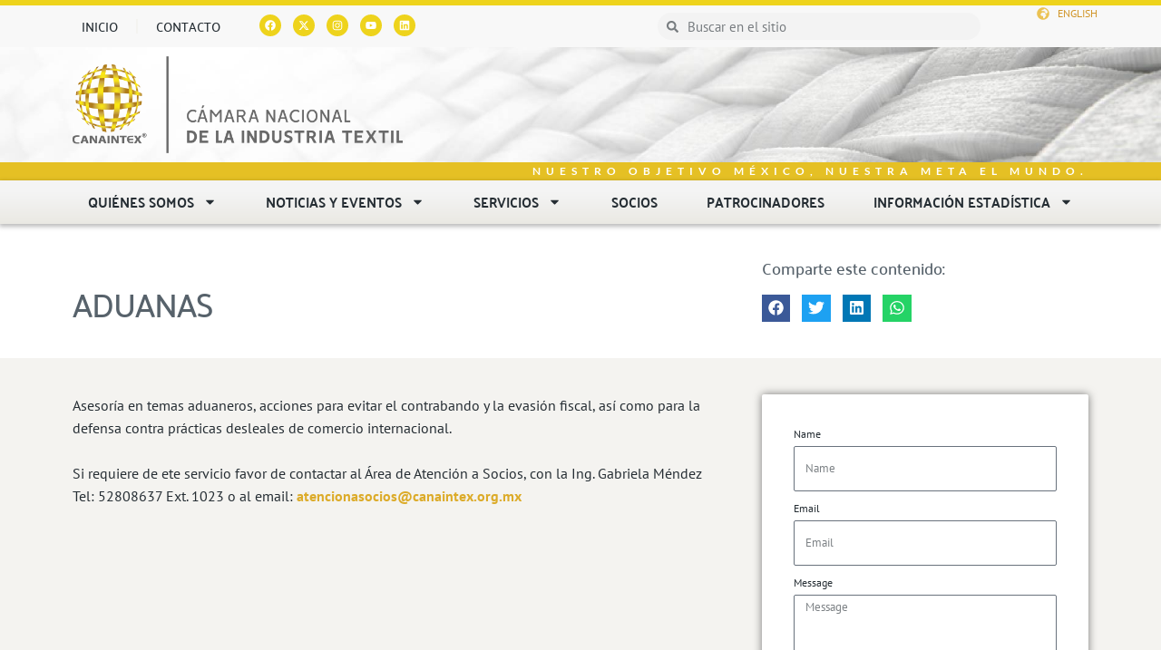

--- FILE ---
content_type: text/html; charset=UTF-8
request_url: https://canaintex.org.mx/socios-y-afiliados-canaintex/aduanas/
body_size: 20805
content:
<!DOCTYPE html>
<html lang="es">
<head>
	<meta charset="UTF-8">
	<meta name="viewport" content="width=device-width, initial-scale=1.0, viewport-fit=cover" />		<script>(function(html){html.className = html.className.replace(/\bno-js\b/,'js')})(document.documentElement);</script>
<meta name='robots' content='index, follow, max-image-preview:large, max-snippet:-1, max-video-preview:-1' />

	<!-- This site is optimized with the Yoast SEO plugin v25.6 - https://yoast.com/wordpress/plugins/seo/ -->
	<title>Aduanas - Canaintex</title>
	<link rel="canonical" href="https://canaintex.org.mx/socios-y-afiliados-canaintex/aduanas/" />
	<meta property="og:locale" content="es_MX" />
	<meta property="og:type" content="article" />
	<meta property="og:title" content="Aduanas - Canaintex" />
	<meta property="og:description" content="Asesoría en temas aduaneros, acciones para evitar el contrabando y la evasión fiscal, así como para la defensa contra prácticas desleales de comercio internacional." />
	<meta property="og:url" content="https://canaintex.org.mx/socios-y-afiliados-canaintex/aduanas/" />
	<meta property="og:site_name" content="Canaintex" />
	<meta property="article:publisher" content="https://www.facebook.com/Canaintex-667192073486838/" />
	<meta property="article:modified_time" content="2020-01-17T02:37:22+00:00" />
	<meta property="og:image" content="https://canaintex.org.mx/wp-content/uploads/2020/01/intermodal-container-stacked-on-port-1427541.jpg" />
	<meta property="og:image:width" content="1920" />
	<meta property="og:image:height" content="1285" />
	<meta property="og:image:type" content="image/jpeg" />
	<meta name="twitter:card" content="summary_large_image" />
	<meta name="twitter:site" content="@canaintex_mx" />
	<meta name="twitter:label1" content="Tiempo de lectura" />
	<meta name="twitter:data1" content="1 minuto" />
	<script type="application/ld+json" class="yoast-schema-graph">{"@context":"https://schema.org","@graph":[{"@type":"WebPage","@id":"https://canaintex.org.mx/socios-y-afiliados-canaintex/aduanas/","url":"https://canaintex.org.mx/socios-y-afiliados-canaintex/aduanas/","name":"Aduanas - Canaintex","isPartOf":{"@id":"https://canaintex.org.mx/#website"},"primaryImageOfPage":{"@id":"https://canaintex.org.mx/socios-y-afiliados-canaintex/aduanas/#primaryimage"},"image":{"@id":"https://canaintex.org.mx/socios-y-afiliados-canaintex/aduanas/#primaryimage"},"thumbnailUrl":"https://canaintex.org.mx/wp-content/uploads/2020/01/intermodal-container-stacked-on-port-1427541.jpg","datePublished":"2020-01-16T18:17:00+00:00","dateModified":"2020-01-17T02:37:22+00:00","breadcrumb":{"@id":"https://canaintex.org.mx/socios-y-afiliados-canaintex/aduanas/#breadcrumb"},"inLanguage":"es","potentialAction":[{"@type":"ReadAction","target":["https://canaintex.org.mx/socios-y-afiliados-canaintex/aduanas/"]}]},{"@type":"ImageObject","inLanguage":"es","@id":"https://canaintex.org.mx/socios-y-afiliados-canaintex/aduanas/#primaryimage","url":"https://canaintex.org.mx/wp-content/uploads/2020/01/intermodal-container-stacked-on-port-1427541.jpg","contentUrl":"https://canaintex.org.mx/wp-content/uploads/2020/01/intermodal-container-stacked-on-port-1427541.jpg","width":1920,"height":1285},{"@type":"BreadcrumbList","@id":"https://canaintex.org.mx/socios-y-afiliados-canaintex/aduanas/#breadcrumb","itemListElement":[{"@type":"ListItem","position":1,"name":"Inicio","item":"https://canaintex.org.mx/"},{"@type":"ListItem","position":2,"name":"Socios y afiliados","item":"https://canaintex.org.mx/socios-y-afiliados-canaintex/"},{"@type":"ListItem","position":3,"name":"Aduanas"}]},{"@type":"WebSite","@id":"https://canaintex.org.mx/#website","url":"https://canaintex.org.mx/","name":"Canaintex","description":"Cámara Nacional de la Industria Textil","publisher":{"@id":"https://canaintex.org.mx/#organization"},"potentialAction":[{"@type":"SearchAction","target":{"@type":"EntryPoint","urlTemplate":"https://canaintex.org.mx/?s={search_term_string}"},"query-input":{"@type":"PropertyValueSpecification","valueRequired":true,"valueName":"search_term_string"}}],"inLanguage":"es"},{"@type":"Organization","@id":"https://canaintex.org.mx/#organization","name":"Canaintex","url":"https://canaintex.org.mx/","logo":{"@type":"ImageObject","inLanguage":"es","@id":"https://canaintex.org.mx/#/schema/logo/image/","url":"https://canaintex.org.mx/wp-content/uploads/2019/12/canaintex-logo.png","contentUrl":"https://canaintex.org.mx/wp-content/uploads/2019/12/canaintex-logo.png","width":240,"height":240,"caption":"Canaintex"},"image":{"@id":"https://canaintex.org.mx/#/schema/logo/image/"},"sameAs":["https://www.facebook.com/Canaintex-667192073486838/","https://x.com/canaintex_mx","https://instagram.com/canaintex_mexico?igshid=10qskbc79r967","https://www.youtube.com/c/CANAINTEX_Mexico","https://www.linkedin.com/company/canaintex/"]}]}</script>
	<!-- / Yoast SEO plugin. -->


<link rel='dns-prefetch' href='//maps.googleapis.com' />
<link rel='dns-prefetch' href='//www.googletagmanager.com' />
<link rel="alternate" type="application/rss+xml" title="Canaintex &raquo; Feed" href="https://canaintex.org.mx/feed/" />
<link rel="alternate" type="application/rss+xml" title="Canaintex &raquo; RSS de los comentarios" href="https://canaintex.org.mx/comments/feed/" />
<script type="text/javascript">
/* <![CDATA[ */
window._wpemojiSettings = {"baseUrl":"https:\/\/s.w.org\/images\/core\/emoji\/15.0.3\/72x72\/","ext":".png","svgUrl":"https:\/\/s.w.org\/images\/core\/emoji\/15.0.3\/svg\/","svgExt":".svg","source":{"concatemoji":"https:\/\/canaintex.org.mx\/wp-includes\/js\/wp-emoji-release.min.js?ver=6.6.2"}};
/*! This file is auto-generated */
!function(i,n){var o,s,e;function c(e){try{var t={supportTests:e,timestamp:(new Date).valueOf()};sessionStorage.setItem(o,JSON.stringify(t))}catch(e){}}function p(e,t,n){e.clearRect(0,0,e.canvas.width,e.canvas.height),e.fillText(t,0,0);var t=new Uint32Array(e.getImageData(0,0,e.canvas.width,e.canvas.height).data),r=(e.clearRect(0,0,e.canvas.width,e.canvas.height),e.fillText(n,0,0),new Uint32Array(e.getImageData(0,0,e.canvas.width,e.canvas.height).data));return t.every(function(e,t){return e===r[t]})}function u(e,t,n){switch(t){case"flag":return n(e,"\ud83c\udff3\ufe0f\u200d\u26a7\ufe0f","\ud83c\udff3\ufe0f\u200b\u26a7\ufe0f")?!1:!n(e,"\ud83c\uddfa\ud83c\uddf3","\ud83c\uddfa\u200b\ud83c\uddf3")&&!n(e,"\ud83c\udff4\udb40\udc67\udb40\udc62\udb40\udc65\udb40\udc6e\udb40\udc67\udb40\udc7f","\ud83c\udff4\u200b\udb40\udc67\u200b\udb40\udc62\u200b\udb40\udc65\u200b\udb40\udc6e\u200b\udb40\udc67\u200b\udb40\udc7f");case"emoji":return!n(e,"\ud83d\udc26\u200d\u2b1b","\ud83d\udc26\u200b\u2b1b")}return!1}function f(e,t,n){var r="undefined"!=typeof WorkerGlobalScope&&self instanceof WorkerGlobalScope?new OffscreenCanvas(300,150):i.createElement("canvas"),a=r.getContext("2d",{willReadFrequently:!0}),o=(a.textBaseline="top",a.font="600 32px Arial",{});return e.forEach(function(e){o[e]=t(a,e,n)}),o}function t(e){var t=i.createElement("script");t.src=e,t.defer=!0,i.head.appendChild(t)}"undefined"!=typeof Promise&&(o="wpEmojiSettingsSupports",s=["flag","emoji"],n.supports={everything:!0,everythingExceptFlag:!0},e=new Promise(function(e){i.addEventListener("DOMContentLoaded",e,{once:!0})}),new Promise(function(t){var n=function(){try{var e=JSON.parse(sessionStorage.getItem(o));if("object"==typeof e&&"number"==typeof e.timestamp&&(new Date).valueOf()<e.timestamp+604800&&"object"==typeof e.supportTests)return e.supportTests}catch(e){}return null}();if(!n){if("undefined"!=typeof Worker&&"undefined"!=typeof OffscreenCanvas&&"undefined"!=typeof URL&&URL.createObjectURL&&"undefined"!=typeof Blob)try{var e="postMessage("+f.toString()+"("+[JSON.stringify(s),u.toString(),p.toString()].join(",")+"));",r=new Blob([e],{type:"text/javascript"}),a=new Worker(URL.createObjectURL(r),{name:"wpTestEmojiSupports"});return void(a.onmessage=function(e){c(n=e.data),a.terminate(),t(n)})}catch(e){}c(n=f(s,u,p))}t(n)}).then(function(e){for(var t in e)n.supports[t]=e[t],n.supports.everything=n.supports.everything&&n.supports[t],"flag"!==t&&(n.supports.everythingExceptFlag=n.supports.everythingExceptFlag&&n.supports[t]);n.supports.everythingExceptFlag=n.supports.everythingExceptFlag&&!n.supports.flag,n.DOMReady=!1,n.readyCallback=function(){n.DOMReady=!0}}).then(function(){return e}).then(function(){var e;n.supports.everything||(n.readyCallback(),(e=n.source||{}).concatemoji?t(e.concatemoji):e.wpemoji&&e.twemoji&&(t(e.twemoji),t(e.wpemoji)))}))}((window,document),window._wpemojiSettings);
/* ]]> */
</script>
<style id='wp-emoji-styles-inline-css' type='text/css'>

	img.wp-smiley, img.emoji {
		display: inline !important;
		border: none !important;
		box-shadow: none !important;
		height: 1em !important;
		width: 1em !important;
		margin: 0 0.07em !important;
		vertical-align: -0.1em !important;
		background: none !important;
		padding: 0 !important;
	}
</style>
<style id='safe-svg-svg-icon-style-inline-css' type='text/css'>
.safe-svg-cover{text-align:center}.safe-svg-cover .safe-svg-inside{display:inline-block;max-width:100%}.safe-svg-cover svg{fill:currentColor;height:100%;max-height:100%;max-width:100%;width:100%}

</style>
<style id='classic-theme-styles-inline-css' type='text/css'>
/*! This file is auto-generated */
.wp-block-button__link{color:#fff;background-color:#32373c;border-radius:9999px;box-shadow:none;text-decoration:none;padding:calc(.667em + 2px) calc(1.333em + 2px);font-size:1.125em}.wp-block-file__button{background:#32373c;color:#fff;text-decoration:none}
</style>
<style id='global-styles-inline-css' type='text/css'>
:root{--wp--preset--aspect-ratio--square: 1;--wp--preset--aspect-ratio--4-3: 4/3;--wp--preset--aspect-ratio--3-4: 3/4;--wp--preset--aspect-ratio--3-2: 3/2;--wp--preset--aspect-ratio--2-3: 2/3;--wp--preset--aspect-ratio--16-9: 16/9;--wp--preset--aspect-ratio--9-16: 9/16;--wp--preset--color--black: #000000;--wp--preset--color--cyan-bluish-gray: #abb8c3;--wp--preset--color--white: #ffffff;--wp--preset--color--pale-pink: #f78da7;--wp--preset--color--vivid-red: #cf2e2e;--wp--preset--color--luminous-vivid-orange: #ff6900;--wp--preset--color--luminous-vivid-amber: #fcb900;--wp--preset--color--light-green-cyan: #7bdcb5;--wp--preset--color--vivid-green-cyan: #00d084;--wp--preset--color--pale-cyan-blue: #8ed1fc;--wp--preset--color--vivid-cyan-blue: #0693e3;--wp--preset--color--vivid-purple: #9b51e0;--wp--preset--gradient--vivid-cyan-blue-to-vivid-purple: linear-gradient(135deg,rgba(6,147,227,1) 0%,rgb(155,81,224) 100%);--wp--preset--gradient--light-green-cyan-to-vivid-green-cyan: linear-gradient(135deg,rgb(122,220,180) 0%,rgb(0,208,130) 100%);--wp--preset--gradient--luminous-vivid-amber-to-luminous-vivid-orange: linear-gradient(135deg,rgba(252,185,0,1) 0%,rgba(255,105,0,1) 100%);--wp--preset--gradient--luminous-vivid-orange-to-vivid-red: linear-gradient(135deg,rgba(255,105,0,1) 0%,rgb(207,46,46) 100%);--wp--preset--gradient--very-light-gray-to-cyan-bluish-gray: linear-gradient(135deg,rgb(238,238,238) 0%,rgb(169,184,195) 100%);--wp--preset--gradient--cool-to-warm-spectrum: linear-gradient(135deg,rgb(74,234,220) 0%,rgb(151,120,209) 20%,rgb(207,42,186) 40%,rgb(238,44,130) 60%,rgb(251,105,98) 80%,rgb(254,248,76) 100%);--wp--preset--gradient--blush-light-purple: linear-gradient(135deg,rgb(255,206,236) 0%,rgb(152,150,240) 100%);--wp--preset--gradient--blush-bordeaux: linear-gradient(135deg,rgb(254,205,165) 0%,rgb(254,45,45) 50%,rgb(107,0,62) 100%);--wp--preset--gradient--luminous-dusk: linear-gradient(135deg,rgb(255,203,112) 0%,rgb(199,81,192) 50%,rgb(65,88,208) 100%);--wp--preset--gradient--pale-ocean: linear-gradient(135deg,rgb(255,245,203) 0%,rgb(182,227,212) 50%,rgb(51,167,181) 100%);--wp--preset--gradient--electric-grass: linear-gradient(135deg,rgb(202,248,128) 0%,rgb(113,206,126) 100%);--wp--preset--gradient--midnight: linear-gradient(135deg,rgb(2,3,129) 0%,rgb(40,116,252) 100%);--wp--preset--font-size--small: 13px;--wp--preset--font-size--medium: 20px;--wp--preset--font-size--large: 36px;--wp--preset--font-size--x-large: 42px;--wp--preset--spacing--20: 0.44rem;--wp--preset--spacing--30: 0.67rem;--wp--preset--spacing--40: 1rem;--wp--preset--spacing--50: 1.5rem;--wp--preset--spacing--60: 2.25rem;--wp--preset--spacing--70: 3.38rem;--wp--preset--spacing--80: 5.06rem;--wp--preset--shadow--natural: 6px 6px 9px rgba(0, 0, 0, 0.2);--wp--preset--shadow--deep: 12px 12px 50px rgba(0, 0, 0, 0.4);--wp--preset--shadow--sharp: 6px 6px 0px rgba(0, 0, 0, 0.2);--wp--preset--shadow--outlined: 6px 6px 0px -3px rgba(255, 255, 255, 1), 6px 6px rgba(0, 0, 0, 1);--wp--preset--shadow--crisp: 6px 6px 0px rgba(0, 0, 0, 1);}:where(.is-layout-flex){gap: 0.5em;}:where(.is-layout-grid){gap: 0.5em;}body .is-layout-flex{display: flex;}.is-layout-flex{flex-wrap: wrap;align-items: center;}.is-layout-flex > :is(*, div){margin: 0;}body .is-layout-grid{display: grid;}.is-layout-grid > :is(*, div){margin: 0;}:where(.wp-block-columns.is-layout-flex){gap: 2em;}:where(.wp-block-columns.is-layout-grid){gap: 2em;}:where(.wp-block-post-template.is-layout-flex){gap: 1.25em;}:where(.wp-block-post-template.is-layout-grid){gap: 1.25em;}.has-black-color{color: var(--wp--preset--color--black) !important;}.has-cyan-bluish-gray-color{color: var(--wp--preset--color--cyan-bluish-gray) !important;}.has-white-color{color: var(--wp--preset--color--white) !important;}.has-pale-pink-color{color: var(--wp--preset--color--pale-pink) !important;}.has-vivid-red-color{color: var(--wp--preset--color--vivid-red) !important;}.has-luminous-vivid-orange-color{color: var(--wp--preset--color--luminous-vivid-orange) !important;}.has-luminous-vivid-amber-color{color: var(--wp--preset--color--luminous-vivid-amber) !important;}.has-light-green-cyan-color{color: var(--wp--preset--color--light-green-cyan) !important;}.has-vivid-green-cyan-color{color: var(--wp--preset--color--vivid-green-cyan) !important;}.has-pale-cyan-blue-color{color: var(--wp--preset--color--pale-cyan-blue) !important;}.has-vivid-cyan-blue-color{color: var(--wp--preset--color--vivid-cyan-blue) !important;}.has-vivid-purple-color{color: var(--wp--preset--color--vivid-purple) !important;}.has-black-background-color{background-color: var(--wp--preset--color--black) !important;}.has-cyan-bluish-gray-background-color{background-color: var(--wp--preset--color--cyan-bluish-gray) !important;}.has-white-background-color{background-color: var(--wp--preset--color--white) !important;}.has-pale-pink-background-color{background-color: var(--wp--preset--color--pale-pink) !important;}.has-vivid-red-background-color{background-color: var(--wp--preset--color--vivid-red) !important;}.has-luminous-vivid-orange-background-color{background-color: var(--wp--preset--color--luminous-vivid-orange) !important;}.has-luminous-vivid-amber-background-color{background-color: var(--wp--preset--color--luminous-vivid-amber) !important;}.has-light-green-cyan-background-color{background-color: var(--wp--preset--color--light-green-cyan) !important;}.has-vivid-green-cyan-background-color{background-color: var(--wp--preset--color--vivid-green-cyan) !important;}.has-pale-cyan-blue-background-color{background-color: var(--wp--preset--color--pale-cyan-blue) !important;}.has-vivid-cyan-blue-background-color{background-color: var(--wp--preset--color--vivid-cyan-blue) !important;}.has-vivid-purple-background-color{background-color: var(--wp--preset--color--vivid-purple) !important;}.has-black-border-color{border-color: var(--wp--preset--color--black) !important;}.has-cyan-bluish-gray-border-color{border-color: var(--wp--preset--color--cyan-bluish-gray) !important;}.has-white-border-color{border-color: var(--wp--preset--color--white) !important;}.has-pale-pink-border-color{border-color: var(--wp--preset--color--pale-pink) !important;}.has-vivid-red-border-color{border-color: var(--wp--preset--color--vivid-red) !important;}.has-luminous-vivid-orange-border-color{border-color: var(--wp--preset--color--luminous-vivid-orange) !important;}.has-luminous-vivid-amber-border-color{border-color: var(--wp--preset--color--luminous-vivid-amber) !important;}.has-light-green-cyan-border-color{border-color: var(--wp--preset--color--light-green-cyan) !important;}.has-vivid-green-cyan-border-color{border-color: var(--wp--preset--color--vivid-green-cyan) !important;}.has-pale-cyan-blue-border-color{border-color: var(--wp--preset--color--pale-cyan-blue) !important;}.has-vivid-cyan-blue-border-color{border-color: var(--wp--preset--color--vivid-cyan-blue) !important;}.has-vivid-purple-border-color{border-color: var(--wp--preset--color--vivid-purple) !important;}.has-vivid-cyan-blue-to-vivid-purple-gradient-background{background: var(--wp--preset--gradient--vivid-cyan-blue-to-vivid-purple) !important;}.has-light-green-cyan-to-vivid-green-cyan-gradient-background{background: var(--wp--preset--gradient--light-green-cyan-to-vivid-green-cyan) !important;}.has-luminous-vivid-amber-to-luminous-vivid-orange-gradient-background{background: var(--wp--preset--gradient--luminous-vivid-amber-to-luminous-vivid-orange) !important;}.has-luminous-vivid-orange-to-vivid-red-gradient-background{background: var(--wp--preset--gradient--luminous-vivid-orange-to-vivid-red) !important;}.has-very-light-gray-to-cyan-bluish-gray-gradient-background{background: var(--wp--preset--gradient--very-light-gray-to-cyan-bluish-gray) !important;}.has-cool-to-warm-spectrum-gradient-background{background: var(--wp--preset--gradient--cool-to-warm-spectrum) !important;}.has-blush-light-purple-gradient-background{background: var(--wp--preset--gradient--blush-light-purple) !important;}.has-blush-bordeaux-gradient-background{background: var(--wp--preset--gradient--blush-bordeaux) !important;}.has-luminous-dusk-gradient-background{background: var(--wp--preset--gradient--luminous-dusk) !important;}.has-pale-ocean-gradient-background{background: var(--wp--preset--gradient--pale-ocean) !important;}.has-electric-grass-gradient-background{background: var(--wp--preset--gradient--electric-grass) !important;}.has-midnight-gradient-background{background: var(--wp--preset--gradient--midnight) !important;}.has-small-font-size{font-size: var(--wp--preset--font-size--small) !important;}.has-medium-font-size{font-size: var(--wp--preset--font-size--medium) !important;}.has-large-font-size{font-size: var(--wp--preset--font-size--large) !important;}.has-x-large-font-size{font-size: var(--wp--preset--font-size--x-large) !important;}
:where(.wp-block-post-template.is-layout-flex){gap: 1.25em;}:where(.wp-block-post-template.is-layout-grid){gap: 1.25em;}
:where(.wp-block-columns.is-layout-flex){gap: 2em;}:where(.wp-block-columns.is-layout-grid){gap: 2em;}
:root :where(.wp-block-pullquote){font-size: 1.5em;line-height: 1.6;}
</style>
<link rel='stylesheet' id='h5p-plugin-styles-css' href='https://canaintex.org.mx/wp-content/plugins/h5p/h5p-php-library/styles/h5p.css?ver=1.16.2' type='text/css' media='all' />
<link rel='stylesheet' id='bootstrap-css' href='https://canaintex.org.mx/wp-content/themes/canaintex/css/bootstrap.min.css?ver=3.3.6' type='text/css' media='all' />
<link rel='stylesheet' id='font.awesome-css' href='https://canaintex.org.mx/wp-content/themes/canaintex/css/font-awesome.min.css?ver=4.5.0' type='text/css' media='all' />
<link rel='stylesheet' id='linear.icons-css' href='https://canaintex.org.mx/wp-content/themes/canaintex/css/lnr.icons.css?ver=10.0' type='text/css' media='all' />
<link rel='stylesheet' id='unslider-css' href='https://canaintex.org.mx/wp-content/themes/canaintex/css/unslider.css?ver=3.1.0' type='text/css' media='all' />
<link rel='stylesheet' id='unslider.dots-css' href='https://canaintex.org.mx/wp-content/themes/canaintex/css/unslider-dots.css?ver=3.1.0' type='text/css' media='all' />
<link rel='stylesheet' id='fullcalendar-css' href='https://canaintex.org.mx/wp-content/themes/canaintex/css/fullcalendar.min.css?ver=2.9.0' type='text/css' media='all' />
<link rel='stylesheet' id='owl.carrusel-css' href='https://canaintex.org.mx/wp-content/themes/canaintex/css/owl.carousel.css?ver=2.0' type='text/css' media='all' />
<link rel='stylesheet' id='fancybox-css' href='https://canaintex.org.mx/wp-content/themes/canaintex/css/jquery.fancybox.css?ver=2.0' type='text/css' media='all' />
<link rel='stylesheet' id='open.sans-css' href='https://canaintex.org.mx/wp-content/themes/canaintex/css/open-sans.css?ver=1.0' type='text/css' media='all' />
<link rel='stylesheet' id='twentyfifteen-style-css' href='https://canaintex.org.mx/wp-content/themes/canaintex/style.css?ver=6.6.2' type='text/css' media='all' />
<link rel='stylesheet' id='elementor-frontend-css' href='https://canaintex.org.mx/wp-content/plugins/elementor/assets/css/frontend.min.css?ver=3.29.1' type='text/css' media='all' />
<link rel='stylesheet' id='widget-heading-css' href='https://canaintex.org.mx/wp-content/plugins/elementor/assets/css/widget-heading.min.css?ver=3.29.1' type='text/css' media='all' />
<link rel='stylesheet' id='widget-video-css' href='https://canaintex.org.mx/wp-content/plugins/elementor/assets/css/widget-video.min.css?ver=3.29.1' type='text/css' media='all' />
<link rel='stylesheet' id='e-animation-fadeIn-css' href='https://canaintex.org.mx/wp-content/plugins/elementor/assets/lib/animations/styles/fadeIn.min.css?ver=3.29.1' type='text/css' media='all' />
<link rel='stylesheet' id='e-popup-css' href='https://canaintex.org.mx/wp-content/plugins/elementor-pro/assets/css/conditionals/popup.min.css?ver=3.29.0' type='text/css' media='all' />
<link rel='stylesheet' id='widget-nav-menu-css' href='https://canaintex.org.mx/wp-content/plugins/elementor-pro/assets/css/widget-nav-menu.min.css?ver=3.29.0' type='text/css' media='all' />
<link rel='stylesheet' id='widget-social-icons-css' href='https://canaintex.org.mx/wp-content/plugins/elementor/assets/css/widget-social-icons.min.css?ver=3.29.1' type='text/css' media='all' />
<link rel='stylesheet' id='e-apple-webkit-css' href='https://canaintex.org.mx/wp-content/plugins/elementor/assets/css/conditionals/apple-webkit.min.css?ver=3.29.1' type='text/css' media='all' />
<link rel='stylesheet' id='widget-search-form-css' href='https://canaintex.org.mx/wp-content/plugins/elementor-pro/assets/css/widget-search-form.min.css?ver=3.29.0' type='text/css' media='all' />
<link rel='stylesheet' id='widget-icon-list-css' href='https://canaintex.org.mx/wp-content/plugins/elementor/assets/css/widget-icon-list.min.css?ver=3.29.1' type='text/css' media='all' />
<link rel='stylesheet' id='widget-image-css' href='https://canaintex.org.mx/wp-content/plugins/elementor/assets/css/widget-image.min.css?ver=3.29.1' type='text/css' media='all' />
<link rel='stylesheet' id='e-sticky-css' href='https://canaintex.org.mx/wp-content/plugins/elementor-pro/assets/css/modules/sticky.min.css?ver=3.29.0' type='text/css' media='all' />
<link rel='stylesheet' id='elementor-post-16000-css' href='https://canaintex.org.mx/wp-content/uploads/elementor/css/post-16000.css?ver=1769628235' type='text/css' media='all' />
<link rel='stylesheet' id='widget-share-buttons-css' href='https://canaintex.org.mx/wp-content/plugins/elementor-pro/assets/css/widget-share-buttons.min.css?ver=3.29.0' type='text/css' media='all' />
<link rel='stylesheet' id='widget-form-css' href='https://canaintex.org.mx/wp-content/plugins/elementor-pro/assets/css/widget-form.min.css?ver=3.29.0' type='text/css' media='all' />
<link rel='stylesheet' id='elementor-post-15850-css' href='https://canaintex.org.mx/wp-content/uploads/elementor/css/post-15850.css?ver=1769675475' type='text/css' media='all' />
<link rel='stylesheet' id='elementor-post-47751-css' href='https://canaintex.org.mx/wp-content/uploads/elementor/css/post-47751.css?ver=1769628235' type='text/css' media='all' />
<link rel='stylesheet' id='elementor-post-47733-css' href='https://canaintex.org.mx/wp-content/uploads/elementor/css/post-47733.css?ver=1769628235' type='text/css' media='all' />
<link rel='stylesheet' id='elementor-post-55237-css' href='https://canaintex.org.mx/wp-content/uploads/elementor/css/post-55237.css?ver=1769628235' type='text/css' media='all' />
<link rel='stylesheet' id='elementor-post-15354-css' href='https://canaintex.org.mx/wp-content/uploads/elementor/css/post-15354.css?ver=1769628235' type='text/css' media='all' />
<link rel='stylesheet' id='elementor-gf-local-palanquin-css' href='https://canaintex.org.mx/wp-content/uploads/elementor/google-fonts/css/palanquin.css?ver=1748890539' type='text/css' media='all' />
<link rel='stylesheet' id='elementor-gf-local-ptsansnarrow-css' href='https://canaintex.org.mx/wp-content/uploads/elementor/google-fonts/css/ptsansnarrow.css?ver=1748890539' type='text/css' media='all' />
<link rel='stylesheet' id='elementor-gf-local-ptsans-css' href='https://canaintex.org.mx/wp-content/uploads/elementor/google-fonts/css/ptsans.css?ver=1748890540' type='text/css' media='all' />
<link rel='stylesheet' id='elementor-gf-local-montserrat-css' href='https://canaintex.org.mx/wp-content/uploads/elementor/google-fonts/css/montserrat.css?ver=1748890548' type='text/css' media='all' />
<link rel='stylesheet' id='elementor-gf-local-poppins-css' href='https://canaintex.org.mx/wp-content/uploads/elementor/google-fonts/css/poppins.css?ver=1748890809' type='text/css' media='all' />
<link rel='stylesheet' id='elementor-gf-local-didactgothic-css' href='https://canaintex.org.mx/wp-content/uploads/elementor/google-fonts/css/didactgothic.css?ver=1758856118' type='text/css' media='all' />
<link rel='stylesheet' id='elementor-gf-local-lato-css' href='https://canaintex.org.mx/wp-content/uploads/elementor/google-fonts/css/lato.css?ver=1748890549' type='text/css' media='all' />
<script type="text/javascript" src="https://canaintex.org.mx/wp-includes/js/jquery/jquery.min.js?ver=3.7.1" id="jquery-core-js"></script>
<script type="text/javascript" src="https://canaintex.org.mx/wp-includes/js/jquery/jquery-migrate.min.js?ver=3.4.1" id="jquery-migrate-js"></script>
<script type="text/javascript" src="https://canaintex.org.mx/wp-content/themes/canaintex/js/bootstrap.min.js?ver=3.3.6" id="bootstrap-js"></script>
<script type="text/javascript" src="https://canaintex.org.mx/wp-content/themes/canaintex/js/fullcalendar.min.js?ver=2.9.0" id="fullcalendar-js"></script>
<script type="text/javascript" src="https://canaintex.org.mx/wp-content/themes/canaintex/js/lang/es.js?ver=1.0" id="fullcalendar.es-js"></script>
<script type="text/javascript" src="https://canaintex.org.mx/wp-content/themes/canaintex/js/unslider-min.js?ver=3.1.0" id="unslider-js"></script>
<script type="text/javascript" src="https://canaintex.org.mx/wp-content/themes/canaintex/js/owl.carousel.min.js?ver=2.0" id="owl.carrusel-js"></script>
<script type="text/javascript" src="https://canaintex.org.mx/wp-content/themes/canaintex/js/chart.js?ver=0.9.5" id="chartjs-js"></script>
<script type="text/javascript" src="https://canaintex.org.mx/wp-content/themes/canaintex/js/jquery.fancybox.js?ver=2.0" id="fancybox-js"></script>
<script type="text/javascript" src="https://maps.googleapis.com/maps/api/js?v=3.exp&amp;sensor=false&amp;ver=6.6.2" id="google.maps-js"></script>
<script type="text/javascript" src="https://canaintex.org.mx/wp-content/themes/canaintex/js/global.js?ver=1.0" id="global-js"></script>

<!-- Google tag (gtag.js) snippet added by Site Kit -->
<!-- Fragmento de código de Google Analytics añadido por Site Kit -->
<script type="text/javascript" src="https://www.googletagmanager.com/gtag/js?id=GT-W6JK8HG" id="google_gtagjs-js" async></script>
<script type="text/javascript" id="google_gtagjs-js-after">
/* <![CDATA[ */
window.dataLayer = window.dataLayer || [];function gtag(){dataLayer.push(arguments);}
gtag("set","linker",{"domains":["canaintex.org.mx"]});
gtag("js", new Date());
gtag("set", "developer_id.dZTNiMT", true);
gtag("config", "GT-W6JK8HG", {"googlesitekit_post_type":"page"});
/* ]]> */
</script>
<link rel="https://api.w.org/" href="https://canaintex.org.mx/wp-json/" /><link rel="alternate" title="JSON" type="application/json" href="https://canaintex.org.mx/wp-json/wp/v2/pages/15850" /><link rel="EditURI" type="application/rsd+xml" title="RSD" href="https://canaintex.org.mx/xmlrpc.php?rsd" />
<meta name="generator" content="WordPress 6.6.2" />
<link rel='shortlink' href='https://canaintex.org.mx/?p=15850' />
<link rel="alternate" title="oEmbed (JSON)" type="application/json+oembed" href="https://canaintex.org.mx/wp-json/oembed/1.0/embed?url=https%3A%2F%2Fcanaintex.org.mx%2Fsocios-y-afiliados-canaintex%2Faduanas%2F" />
<link rel="alternate" title="oEmbed (XML)" type="text/xml+oembed" href="https://canaintex.org.mx/wp-json/oembed/1.0/embed?url=https%3A%2F%2Fcanaintex.org.mx%2Fsocios-y-afiliados-canaintex%2Faduanas%2F&#038;format=xml" />
<meta name="generator" content="Site Kit by Google 1.171.0" />
		<script>
		(function(h,o,t,j,a,r){
			h.hj=h.hj||function(){(h.hj.q=h.hj.q||[]).push(arguments)};
			h._hjSettings={hjid:957913,hjsv:5};
			a=o.getElementsByTagName('head')[0];
			r=o.createElement('script');r.async=1;
			r.src=t+h._hjSettings.hjid+j+h._hjSettings.hjsv;
			a.appendChild(r);
		})(window,document,'//static.hotjar.com/c/hotjar-','.js?sv=');
		</script>
		<meta name="generator" content="Elementor 3.29.1; features: e_font_icon_svg, additional_custom_breakpoints, e_local_google_fonts, e_element_cache; settings: css_print_method-external, google_font-enabled, font_display-auto">
<meta name="google-site-verification" content="A-gpIBt509r6mdUXpuIB1jpgCn2GEHVitrfCrpuLY-Q" />
<link href="https://fonts.googleapis.com/icon?family=Material+Icons" rel="stylesheet">
<script src="https://kit.fontawesome.com/yourcode.js" crossorigin="anonymous"></script>

			<style>
				.e-con.e-parent:nth-of-type(n+4):not(.e-lazyloaded):not(.e-no-lazyload),
				.e-con.e-parent:nth-of-type(n+4):not(.e-lazyloaded):not(.e-no-lazyload) * {
					background-image: none !important;
				}
				@media screen and (max-height: 1024px) {
					.e-con.e-parent:nth-of-type(n+3):not(.e-lazyloaded):not(.e-no-lazyload),
					.e-con.e-parent:nth-of-type(n+3):not(.e-lazyloaded):not(.e-no-lazyload) * {
						background-image: none !important;
					}
				}
				@media screen and (max-height: 640px) {
					.e-con.e-parent:nth-of-type(n+2):not(.e-lazyloaded):not(.e-no-lazyload),
					.e-con.e-parent:nth-of-type(n+2):not(.e-lazyloaded):not(.e-no-lazyload) * {
						background-image: none !important;
					}
				}
			</style>
			<style type="text/css" id="custom-background-css">
body.custom-background { background-color: #ffffff; }
</style>
	<link rel="icon" href="https://canaintex.org.mx/wp-content/uploads/2016/07/cropped-logo-canaintex-1-2-32x32.png" sizes="32x32" />
<link rel="icon" href="https://canaintex.org.mx/wp-content/uploads/2016/07/cropped-logo-canaintex-1-2-192x192.png" sizes="192x192" />
<link rel="apple-touch-icon" href="https://canaintex.org.mx/wp-content/uploads/2016/07/cropped-logo-canaintex-1-2-180x180.png" />
<meta name="msapplication-TileImage" content="https://canaintex.org.mx/wp-content/uploads/2016/07/cropped-logo-canaintex-1-2-270x270.png" />
</head>
<body class="page-template-default page page-id-15850 page-child parent-pageid-15780 custom-background wp-custom-logo elementor-default elementor-kit-16000 elementor-page elementor-page-15850">
		<div data-elementor-type="header" data-elementor-id="55237" class="elementor elementor-55237 elementor-location-header" data-elementor-post-type="elementor_library">
			<div class="elementor-element elementor-element-6f422ec e-con-full e-flex e-con e-parent" data-id="6f422ec" data-element_type="container">
		<div class="elementor-element elementor-element-ff7becc e-con-full e-flex e-con e-child" data-id="ff7becc" data-element_type="container" data-settings="{&quot;background_background&quot;:&quot;classic&quot;}">
		<div class="elementor-element elementor-element-3521b86 e-flex e-con-boxed e-con e-child" data-id="3521b86" data-element_type="container" data-settings="{&quot;background_background&quot;:&quot;classic&quot;}">
					<div class="e-con-inner">
		<div class="elementor-element elementor-element-44ebb705 e-con-full e-flex e-con e-child" data-id="44ebb705" data-element_type="container">
				<div class="elementor-element elementor-element-41fdad5d elementor-hidden-tablet elementor-hidden-phone elementor-nav-menu__align-start elementor-nav-menu--dropdown-none elementor-widget elementor-widget-nav-menu" data-id="41fdad5d" data-element_type="widget" data-settings="{&quot;layout&quot;:&quot;horizontal&quot;,&quot;submenu_icon&quot;:{&quot;value&quot;:&quot;&lt;svg class=\&quot;e-font-icon-svg e-fas-caret-down\&quot; viewBox=\&quot;0 0 320 512\&quot; xmlns=\&quot;http:\/\/www.w3.org\/2000\/svg\&quot;&gt;&lt;path d=\&quot;M31.3 192h257.3c17.8 0 26.7 21.5 14.1 34.1L174.1 354.8c-7.8 7.8-20.5 7.8-28.3 0L17.2 226.1C4.6 213.5 13.5 192 31.3 192z\&quot;&gt;&lt;\/path&gt;&lt;\/svg&gt;&quot;,&quot;library&quot;:&quot;fa-solid&quot;}}" data-widget_type="nav-menu.default">
								<nav aria-label="Menu" class="elementor-nav-menu--main elementor-nav-menu__container elementor-nav-menu--layout-horizontal e--pointer-none">
				<ul id="menu-1-41fdad5d" class="elementor-nav-menu"><li class="menu-item menu-item-type-post_type menu-item-object-page menu-item-home menu-item-15988"><a href="https://canaintex.org.mx/" class="elementor-item">Inicio</a></li>
<li class="menu-item menu-item-type-post_type menu-item-object-page menu-item-18859"><a href="https://canaintex.org.mx/contacto/" class="elementor-item">Contacto</a></li>
</ul>			</nav>
						<nav class="elementor-nav-menu--dropdown elementor-nav-menu__container" aria-hidden="true">
				<ul id="menu-2-41fdad5d" class="elementor-nav-menu"><li class="menu-item menu-item-type-post_type menu-item-object-page menu-item-home menu-item-15988"><a href="https://canaintex.org.mx/" class="elementor-item" tabindex="-1">Inicio</a></li>
<li class="menu-item menu-item-type-post_type menu-item-object-page menu-item-18859"><a href="https://canaintex.org.mx/contacto/" class="elementor-item" tabindex="-1">Contacto</a></li>
</ul>			</nav>
						</div>
				</div>
		<div class="elementor-element elementor-element-729882f e-con-full e-flex e-con e-child" data-id="729882f" data-element_type="container">
				<div class="elementor-element elementor-element-75ff6c0b elementor-shape-circle e-grid-align-left e-grid-align-mobile-center elementor-grid-0 elementor-widget elementor-widget-social-icons" data-id="75ff6c0b" data-element_type="widget" data-widget_type="social-icons.default">
							<div class="elementor-social-icons-wrapper elementor-grid" role="list">
							<span class="elementor-grid-item" role="listitem">
					<a class="elementor-icon elementor-social-icon elementor-social-icon-facebook elementor-repeater-item-07a2ee3" href="https://www.facebook.com/Canaintex-667192073486838/" target="_blank">
						<span class="elementor-screen-only">Facebook</span>
						<svg class="e-font-icon-svg e-fab-facebook" viewBox="0 0 512 512" xmlns="http://www.w3.org/2000/svg"><path d="M504 256C504 119 393 8 256 8S8 119 8 256c0 123.78 90.69 226.38 209.25 245V327.69h-63V256h63v-54.64c0-62.15 37-96.48 93.67-96.48 27.14 0 55.52 4.84 55.52 4.84v61h-31.28c-30.8 0-40.41 19.12-40.41 38.73V256h68.78l-11 71.69h-57.78V501C413.31 482.38 504 379.78 504 256z"></path></svg>					</a>
				</span>
							<span class="elementor-grid-item" role="listitem">
					<a class="elementor-icon elementor-social-icon elementor-social-icon- elementor-repeater-item-d94e0bc" href="https://twitter.com/canaintex_mx?lang=es" target="_blank">
						<span class="elementor-screen-only"></span>
						<svg xmlns="http://www.w3.org/2000/svg" viewBox="0 0 512 512"><path d="M389.2 48h70.6L305.6 224.2 487 464H345L233.7 318.6 106.5 464H35.8L200.7 275.5 26.8 48H172.4L272.9 180.9 389.2 48zM364.4 421.8h39.1L151.1 88h-42L364.4 421.8z"></path></svg>					</a>
				</span>
							<span class="elementor-grid-item" role="listitem">
					<a class="elementor-icon elementor-social-icon elementor-social-icon-instagram elementor-repeater-item-58acf4d" href="https://instagram.com/canaintex_mexico?igshid=10qskbc79r967" target="_blank">
						<span class="elementor-screen-only">Instagram</span>
						<svg class="e-font-icon-svg e-fab-instagram" viewBox="0 0 448 512" xmlns="http://www.w3.org/2000/svg"><path d="M224.1 141c-63.6 0-114.9 51.3-114.9 114.9s51.3 114.9 114.9 114.9S339 319.5 339 255.9 287.7 141 224.1 141zm0 189.6c-41.1 0-74.7-33.5-74.7-74.7s33.5-74.7 74.7-74.7 74.7 33.5 74.7 74.7-33.6 74.7-74.7 74.7zm146.4-194.3c0 14.9-12 26.8-26.8 26.8-14.9 0-26.8-12-26.8-26.8s12-26.8 26.8-26.8 26.8 12 26.8 26.8zm76.1 27.2c-1.7-35.9-9.9-67.7-36.2-93.9-26.2-26.2-58-34.4-93.9-36.2-37-2.1-147.9-2.1-184.9 0-35.8 1.7-67.6 9.9-93.9 36.1s-34.4 58-36.2 93.9c-2.1 37-2.1 147.9 0 184.9 1.7 35.9 9.9 67.7 36.2 93.9s58 34.4 93.9 36.2c37 2.1 147.9 2.1 184.9 0 35.9-1.7 67.7-9.9 93.9-36.2 26.2-26.2 34.4-58 36.2-93.9 2.1-37 2.1-147.8 0-184.8zM398.8 388c-7.8 19.6-22.9 34.7-42.6 42.6-29.5 11.7-99.5 9-132.1 9s-102.7 2.6-132.1-9c-19.6-7.8-34.7-22.9-42.6-42.6-11.7-29.5-9-99.5-9-132.1s-2.6-102.7 9-132.1c7.8-19.6 22.9-34.7 42.6-42.6 29.5-11.7 99.5-9 132.1-9s102.7-2.6 132.1 9c19.6 7.8 34.7 22.9 42.6 42.6 11.7 29.5 9 99.5 9 132.1s2.7 102.7-9 132.1z"></path></svg>					</a>
				</span>
							<span class="elementor-grid-item" role="listitem">
					<a class="elementor-icon elementor-social-icon elementor-social-icon-youtube elementor-repeater-item-6e6fcb5" href="https://www.youtube.com/c/CANAINTEX_Mexico" target="_blank">
						<span class="elementor-screen-only">Youtube</span>
						<svg class="e-font-icon-svg e-fab-youtube" viewBox="0 0 576 512" xmlns="http://www.w3.org/2000/svg"><path d="M549.655 124.083c-6.281-23.65-24.787-42.276-48.284-48.597C458.781 64 288 64 288 64S117.22 64 74.629 75.486c-23.497 6.322-42.003 24.947-48.284 48.597-11.412 42.867-11.412 132.305-11.412 132.305s0 89.438 11.412 132.305c6.281 23.65 24.787 41.5 48.284 47.821C117.22 448 288 448 288 448s170.78 0 213.371-11.486c23.497-6.321 42.003-24.171 48.284-47.821 11.412-42.867 11.412-132.305 11.412-132.305s0-89.438-11.412-132.305zm-317.51 213.508V175.185l142.739 81.205-142.739 81.201z"></path></svg>					</a>
				</span>
							<span class="elementor-grid-item" role="listitem">
					<a class="elementor-icon elementor-social-icon elementor-social-icon-linkedin elementor-repeater-item-68a2345" href="https://www.linkedin.com/company/canaintex/" target="_blank">
						<span class="elementor-screen-only">Linkedin</span>
						<svg class="e-font-icon-svg e-fab-linkedin" viewBox="0 0 448 512" xmlns="http://www.w3.org/2000/svg"><path d="M416 32H31.9C14.3 32 0 46.5 0 64.3v383.4C0 465.5 14.3 480 31.9 480H416c17.6 0 32-14.5 32-32.3V64.3c0-17.8-14.4-32.3-32-32.3zM135.4 416H69V202.2h66.5V416zm-33.2-243c-21.3 0-38.5-17.3-38.5-38.5S80.9 96 102.2 96c21.2 0 38.5 17.3 38.5 38.5 0 21.3-17.2 38.5-38.5 38.5zm282.1 243h-66.4V312c0-24.8-.5-56.7-34.5-56.7-34.6 0-39.9 27-39.9 54.9V416h-66.4V202.2h63.7v29.2h.9c8.9-16.8 30.6-34.5 62.9-34.5 67.2 0 79.7 44.3 79.7 101.9V416z"></path></svg>					</a>
				</span>
					</div>
						</div>
				</div>
		<div class="elementor-element elementor-element-2bca470f e-con-full e-flex e-con e-child" data-id="2bca470f" data-element_type="container">
				<div class="elementor-element elementor-element-66c5294f elementor-search-form--skin-minimal elementor-widget elementor-widget-search-form" data-id="66c5294f" data-element_type="widget" data-settings="{&quot;skin&quot;:&quot;minimal&quot;}" data-widget_type="search-form.default">
							<search role="search">
			<form class="elementor-search-form" action="https://canaintex.org.mx" method="get">
												<div class="elementor-search-form__container">
					<label class="elementor-screen-only" for="elementor-search-form-66c5294f">Search</label>

											<div class="elementor-search-form__icon">
							<div class="e-font-icon-svg-container"><svg aria-hidden="true" class="e-font-icon-svg e-fas-search" viewBox="0 0 512 512" xmlns="http://www.w3.org/2000/svg"><path d="M505 442.7L405.3 343c-4.5-4.5-10.6-7-17-7H372c27.6-35.3 44-79.7 44-128C416 93.1 322.9 0 208 0S0 93.1 0 208s93.1 208 208 208c48.3 0 92.7-16.4 128-44v16.3c0 6.4 2.5 12.5 7 17l99.7 99.7c9.4 9.4 24.6 9.4 33.9 0l28.3-28.3c9.4-9.4 9.4-24.6.1-34zM208 336c-70.7 0-128-57.2-128-128 0-70.7 57.2-128 128-128 70.7 0 128 57.2 128 128 0 70.7-57.2 128-128 128z"></path></svg></div>							<span class="elementor-screen-only">Search</span>
						</div>
					
					<input id="elementor-search-form-66c5294f" placeholder="Buscar en el sitio" class="elementor-search-form__input" type="search" name="s" value="">
					
					
									</div>
			</form>
		</search>
						</div>
				</div>
		<div class="elementor-element elementor-element-5edb9c31 e-con-full e-flex e-con e-child" data-id="5edb9c31" data-element_type="container">
				<div class="elementor-element elementor-element-53c6467d elementor-list-item-link-inline elementor-align-right elementor-widget elementor-widget-icon-list" data-id="53c6467d" data-element_type="widget" data-widget_type="icon-list.default">
							<ul class="elementor-icon-list-items">
							<li class="elementor-icon-list-item">
											<a href="https://www.canaintex.com">

												<span class="elementor-icon-list-icon">
							<svg aria-hidden="true" class="e-font-icon-svg e-fas-globe-africa" viewBox="0 0 496 512" xmlns="http://www.w3.org/2000/svg"><path d="M248 8C111.03 8 0 119.03 0 256s111.03 248 248 248 248-111.03 248-248S384.97 8 248 8zm160 215.5v6.93c0 5.87-3.32 11.24-8.57 13.86l-15.39 7.7a15.485 15.485 0 0 1-15.53-.97l-18.21-12.14a15.52 15.52 0 0 0-13.5-1.81l-2.65.88c-9.7 3.23-13.66 14.79-7.99 23.3l13.24 19.86c2.87 4.31 7.71 6.9 12.89 6.9h8.21c8.56 0 15.5 6.94 15.5 15.5v11.34c0 3.35-1.09 6.62-3.1 9.3l-18.74 24.98c-1.42 1.9-2.39 4.1-2.83 6.43l-4.3 22.83c-.62 3.29-2.29 6.29-4.76 8.56a159.608 159.608 0 0 0-25 29.16l-13.03 19.55a27.756 27.756 0 0 1-23.09 12.36c-10.51 0-20.12-5.94-24.82-15.34a78.902 78.902 0 0 1-8.33-35.29V367.5c0-8.56-6.94-15.5-15.5-15.5h-25.88c-14.49 0-28.38-5.76-38.63-16a54.659 54.659 0 0 1-16-38.63v-14.06c0-17.19 8.1-33.38 21.85-43.7l27.58-20.69a54.663 54.663 0 0 1 32.78-10.93h.89c8.48 0 16.85 1.97 24.43 5.77l14.72 7.36c3.68 1.84 7.93 2.14 11.83.84l47.31-15.77c6.33-2.11 10.6-8.03 10.6-14.7 0-8.56-6.94-15.5-15.5-15.5h-10.09c-4.11 0-8.05-1.63-10.96-4.54l-6.92-6.92a15.493 15.493 0 0 0-10.96-4.54H199.5c-8.56 0-15.5-6.94-15.5-15.5v-4.4c0-7.11 4.84-13.31 11.74-15.04l14.45-3.61c3.74-.94 7-3.23 9.14-6.44l8.08-12.11c2.87-4.31 7.71-6.9 12.89-6.9h24.21c8.56 0 15.5-6.94 15.5-15.5v-21.7C359.23 71.63 422.86 131.02 441.93 208H423.5c-8.56 0-15.5 6.94-15.5 15.5z"></path></svg>						</span>
										<span class="elementor-icon-list-text">ENGLISH</span>
											</a>
									</li>
						</ul>
						</div>
				</div>
					</div>
				</div>
		<div class="elementor-element elementor-element-35c7ec0b e-flex e-con-boxed e-con e-child" data-id="35c7ec0b" data-element_type="container" data-settings="{&quot;background_background&quot;:&quot;classic&quot;}">
					<div class="e-con-inner">
		<div class="elementor-element elementor-element-295b511d e-con-full e-flex e-con e-child" data-id="295b511d" data-element_type="container" data-settings="{&quot;background_background&quot;:&quot;classic&quot;}">
				<div class="elementor-element elementor-element-7c16ee09 elementor-widget__width-initial elementor-widget elementor-widget-image" data-id="7c16ee09" data-element_type="widget" data-widget_type="image.default">
																<a href="https://canaintex.org.mx">
							<img fetchpriority="high" width="1256" height="368" src="https://canaintex.org.mx/wp-content/uploads/2024/06/acronimo-2@4x.png" class="attachment-full size-full wp-image-55240" alt="" srcset="https://canaintex.org.mx/wp-content/uploads/2024/06/acronimo-2@4x.png 1256w, https://canaintex.org.mx/wp-content/uploads/2024/06/acronimo-2@4x-775x227.png 775w, https://canaintex.org.mx/wp-content/uploads/2024/06/acronimo-2@4x-750x220.png 750w, https://canaintex.org.mx/wp-content/uploads/2024/06/acronimo-2@4x-768x225.png 768w" sizes="(max-width: 1256px) 100vw, 1256px" />								</a>
															</div>
				</div>
		<div class="elementor-element elementor-element-71fa271f e-flex e-con-boxed e-con e-child" data-id="71fa271f" data-element_type="container" data-settings="{&quot;background_background&quot;:&quot;classic&quot;}">
					<div class="e-con-inner">
					</div>
				</div>
					</div>
				</div>
		<div class="elementor-element elementor-element-5c541908 e-flex e-con-boxed e-con e-child" data-id="5c541908" data-element_type="container" data-settings="{&quot;background_background&quot;:&quot;classic&quot;}">
					<div class="e-con-inner">
				<div class="elementor-element elementor-element-cc3fca9 elementor-widget elementor-widget-heading" data-id="cc3fca9" data-element_type="widget" data-widget_type="heading.default">
					<h2 class="elementor-heading-title elementor-size-default">Nuestro objetivo México, nuestra meta el mundo.</h2>				</div>
					</div>
				</div>
				</div>
				</div>
		<nav class="elementor-element elementor-element-4f30605c e-flex e-con-boxed e-con e-parent" data-id="4f30605c" data-element_type="container" data-settings="{&quot;background_background&quot;:&quot;gradient&quot;,&quot;sticky&quot;:&quot;top&quot;,&quot;sticky_on&quot;:[&quot;desktop&quot;,&quot;tablet&quot;,&quot;mobile&quot;],&quot;sticky_offset&quot;:0,&quot;sticky_effects_offset&quot;:0,&quot;sticky_anchor_link_offset&quot;:0}">
					<div class="e-con-inner">
		<div class="elementor-element elementor-element-417e6155 e-flex e-con-boxed e-con e-child" data-id="417e6155" data-element_type="container">
					<div class="e-con-inner">
				<div class="elementor-element elementor-element-67129931 elementor-nav-menu__align-justify elementor-nav-menu--dropdown-mobile elementor-nav-menu--stretch elementor-nav-menu__text-align-aside elementor-nav-menu--toggle elementor-nav-menu--burger elementor-widget elementor-widget-nav-menu" data-id="67129931" data-element_type="widget" data-settings="{&quot;full_width&quot;:&quot;stretch&quot;,&quot;layout&quot;:&quot;horizontal&quot;,&quot;submenu_icon&quot;:{&quot;value&quot;:&quot;&lt;svg class=\&quot;e-font-icon-svg e-fas-caret-down\&quot; viewBox=\&quot;0 0 320 512\&quot; xmlns=\&quot;http:\/\/www.w3.org\/2000\/svg\&quot;&gt;&lt;path d=\&quot;M31.3 192h257.3c17.8 0 26.7 21.5 14.1 34.1L174.1 354.8c-7.8 7.8-20.5 7.8-28.3 0L17.2 226.1C4.6 213.5 13.5 192 31.3 192z\&quot;&gt;&lt;\/path&gt;&lt;\/svg&gt;&quot;,&quot;library&quot;:&quot;fa-solid&quot;},&quot;toggle&quot;:&quot;burger&quot;}" data-widget_type="nav-menu.default">
								<nav aria-label="Menu" class="elementor-nav-menu--main elementor-nav-menu__container elementor-nav-menu--layout-horizontal e--pointer-background e--animation-sweep-down">
				<ul id="menu-1-67129931" class="elementor-nav-menu"><li class="menu-item menu-item-type-custom menu-item-object-custom menu-item-has-children menu-item-16147"><a href="#url" class="elementor-item elementor-item-anchor">Quiénes somos</a>
<ul class="sub-menu elementor-nav-menu--dropdown">
	<li class="menu-item menu-item-type-post_type menu-item-object-page menu-item-15508"><a href="https://canaintex.org.mx/acerca/" class="elementor-sub-item">Acerca de la CANAINTEX</a></li>
	<li class="menu-item menu-item-type-post_type menu-item-object-page menu-item-59058"><a href="https://canaintex.org.mx/historia-2025/" class="elementor-sub-item">Historia</a></li>
	<li class="menu-item menu-item-type-post_type menu-item-object-page menu-item-21430"><a href="https://canaintex.org.mx/estructura-canaintex/" class="elementor-sub-item">Estructura</a></li>
</ul>
</li>
<li class="menu-item menu-item-type-custom menu-item-object-custom menu-item-has-children menu-item-56777"><a href="#url" class="elementor-item elementor-item-anchor">Noticias y eventos</a>
<ul class="sub-menu elementor-nav-menu--dropdown">
	<li class="menu-item menu-item-type-post_type menu-item-object-page menu-item-55524"><a href="https://canaintex.org.mx/noticias/" class="elementor-sub-item">Noticias</a></li>
	<li class="menu-item menu-item-type-post_type menu-item-object-page menu-item-58750"><a href="https://canaintex.org.mx/comunicados/" class="elementor-sub-item">Comunicados</a></li>
	<li class="menu-item menu-item-type-post_type menu-item-object-page menu-item-15673"><a href="https://canaintex.org.mx/eventos/" class="elementor-sub-item">Eventos</a></li>
</ul>
</li>
<li class="menu-item menu-item-type-custom menu-item-object-custom menu-item-has-children menu-item-16154"><a href="#url" class="elementor-item elementor-item-anchor">Servicios</a>
<ul class="sub-menu elementor-nav-menu--dropdown">
	<li class="menu-item menu-item-type-post_type menu-item-object-page current-page-ancestor menu-item-15792"><a href="https://canaintex.org.mx/socios-y-afiliados-canaintex/" class="elementor-sub-item">Beneficios para afiliados</a></li>
	<li class="menu-item menu-item-type-post_type menu-item-object-page menu-item-37051"><a href="https://canaintex.org.mx/comercio-exterior-2/" class="elementor-sub-item">Comercio Exterior</a></li>
	<li class="menu-item menu-item-type-post_type menu-item-object-page menu-item-62033"><a href="https://canaintex.org.mx/sistema-indicadores-estrategicos-de-la-industria-indesi-de-la-canaintex/" class="elementor-sub-item">Plataforma INDESI</a></li>
	<li class="menu-item menu-item-type-post_type menu-item-object-page menu-item-43971"><a href="https://canaintex.org.mx/desarrollo-de-negocios/" class="elementor-sub-item">Desarrollo de Negocios</a></li>
	<li class="menu-item menu-item-type-post_type menu-item-object-page menu-item-15694"><a href="https://canaintex.org.mx/consultoria-2/" class="elementor-sub-item">Consultoría y Capacitación</a></li>
	<li class="menu-item menu-item-type-post_type menu-item-object-page menu-item-37742"><a href="https://canaintex.org.mx/normalizacion/" class="elementor-sub-item">Normalización</a></li>
	<li class="menu-item menu-item-type-post_type menu-item-object-page menu-item-57692"><a href="https://canaintex.org.mx/complemento-carta-porte/" class="elementor-sub-item">Complemento Carta Porte</a></li>
	<li class="menu-item menu-item-type-post_type menu-item-object-page menu-item-15732"><a href="https://canaintex.org.mx/cursos-y-seminarios/" class="elementor-sub-item">Cursos, Seminarios y Webinars</a></li>
	<li class="menu-item menu-item-type-post_type menu-item-object-page menu-item-15744"><a href="https://canaintex.org.mx/venta-de-maquinaria/" class="elementor-sub-item">Venta de maquinaria</a></li>
	<li class="menu-item menu-item-type-post_type menu-item-object-page menu-item-15736"><a href="https://canaintex.org.mx/socios-y-afiliados-canaintex/bolsa-de-trabajo/" class="elementor-sub-item">Bolsa de trabajo</a></li>
</ul>
</li>
<li class="menu-item menu-item-type-post_type menu-item-object-page menu-item-37295"><a href="https://canaintex.org.mx/socios/" class="elementor-item">Socios</a></li>
<li class="menu-item menu-item-type-post_type menu-item-object-page menu-item-15983"><a href="https://canaintex.org.mx/patrocinadores-canaintex/" class="elementor-item">Patrocinadores</a></li>
<li class="menu-item menu-item-type-custom menu-item-object-custom menu-item-has-children menu-item-48274"><a href="#url" class="elementor-item elementor-item-anchor">Información estadística</a>
<ul class="sub-menu elementor-nav-menu--dropdown">
	<li class="menu-item menu-item-type-post_type menu-item-object-page menu-item-62466"><a href="https://canaintex.org.mx/informacion-estadistica-diciembre-2025/" class="elementor-sub-item">Información Estadística</a></li>
	<li class="menu-item menu-item-type-post_type menu-item-object-page menu-item-55199"><a href="https://canaintex.org.mx/estudios-inegi/" class="elementor-sub-item">Estudios INEGI</a></li>
	<li class="menu-item menu-item-type-post_type menu-item-object-page menu-item-50855"><a href="https://canaintex.org.mx/estudios-profeco-noviembre-2024/" class="elementor-sub-item">Estudios PROFECO</a></li>
</ul>
</li>
</ul>			</nav>
					<div class="elementor-menu-toggle" role="button" tabindex="0" aria-label="Menu Toggle" aria-expanded="false">
			<svg aria-hidden="true" role="presentation" class="elementor-menu-toggle__icon--open e-font-icon-svg e-eicon-menu-bar" viewBox="0 0 1000 1000" xmlns="http://www.w3.org/2000/svg"><path d="M104 333H896C929 333 958 304 958 271S929 208 896 208H104C71 208 42 237 42 271S71 333 104 333ZM104 583H896C929 583 958 554 958 521S929 458 896 458H104C71 458 42 487 42 521S71 583 104 583ZM104 833H896C929 833 958 804 958 771S929 708 896 708H104C71 708 42 737 42 771S71 833 104 833Z"></path></svg><svg aria-hidden="true" role="presentation" class="elementor-menu-toggle__icon--close e-font-icon-svg e-eicon-close" viewBox="0 0 1000 1000" xmlns="http://www.w3.org/2000/svg"><path d="M742 167L500 408 258 167C246 154 233 150 217 150 196 150 179 158 167 167 154 179 150 196 150 212 150 229 154 242 171 254L408 500 167 742C138 771 138 800 167 829 196 858 225 858 254 829L496 587 738 829C750 842 767 846 783 846 800 846 817 842 829 829 842 817 846 804 846 783 846 767 842 750 829 737L588 500 833 258C863 229 863 200 833 171 804 137 775 137 742 167Z"></path></svg>		</div>
					<nav class="elementor-nav-menu--dropdown elementor-nav-menu__container" aria-hidden="true">
				<ul id="menu-2-67129931" class="elementor-nav-menu"><li class="menu-item menu-item-type-custom menu-item-object-custom menu-item-has-children menu-item-16147"><a href="#url" class="elementor-item elementor-item-anchor" tabindex="-1">Quiénes somos</a>
<ul class="sub-menu elementor-nav-menu--dropdown">
	<li class="menu-item menu-item-type-post_type menu-item-object-page menu-item-15508"><a href="https://canaintex.org.mx/acerca/" class="elementor-sub-item" tabindex="-1">Acerca de la CANAINTEX</a></li>
	<li class="menu-item menu-item-type-post_type menu-item-object-page menu-item-59058"><a href="https://canaintex.org.mx/historia-2025/" class="elementor-sub-item" tabindex="-1">Historia</a></li>
	<li class="menu-item menu-item-type-post_type menu-item-object-page menu-item-21430"><a href="https://canaintex.org.mx/estructura-canaintex/" class="elementor-sub-item" tabindex="-1">Estructura</a></li>
</ul>
</li>
<li class="menu-item menu-item-type-custom menu-item-object-custom menu-item-has-children menu-item-56777"><a href="#url" class="elementor-item elementor-item-anchor" tabindex="-1">Noticias y eventos</a>
<ul class="sub-menu elementor-nav-menu--dropdown">
	<li class="menu-item menu-item-type-post_type menu-item-object-page menu-item-55524"><a href="https://canaintex.org.mx/noticias/" class="elementor-sub-item" tabindex="-1">Noticias</a></li>
	<li class="menu-item menu-item-type-post_type menu-item-object-page menu-item-58750"><a href="https://canaintex.org.mx/comunicados/" class="elementor-sub-item" tabindex="-1">Comunicados</a></li>
	<li class="menu-item menu-item-type-post_type menu-item-object-page menu-item-15673"><a href="https://canaintex.org.mx/eventos/" class="elementor-sub-item" tabindex="-1">Eventos</a></li>
</ul>
</li>
<li class="menu-item menu-item-type-custom menu-item-object-custom menu-item-has-children menu-item-16154"><a href="#url" class="elementor-item elementor-item-anchor" tabindex="-1">Servicios</a>
<ul class="sub-menu elementor-nav-menu--dropdown">
	<li class="menu-item menu-item-type-post_type menu-item-object-page current-page-ancestor menu-item-15792"><a href="https://canaintex.org.mx/socios-y-afiliados-canaintex/" class="elementor-sub-item" tabindex="-1">Beneficios para afiliados</a></li>
	<li class="menu-item menu-item-type-post_type menu-item-object-page menu-item-37051"><a href="https://canaintex.org.mx/comercio-exterior-2/" class="elementor-sub-item" tabindex="-1">Comercio Exterior</a></li>
	<li class="menu-item menu-item-type-post_type menu-item-object-page menu-item-62033"><a href="https://canaintex.org.mx/sistema-indicadores-estrategicos-de-la-industria-indesi-de-la-canaintex/" class="elementor-sub-item" tabindex="-1">Plataforma INDESI</a></li>
	<li class="menu-item menu-item-type-post_type menu-item-object-page menu-item-43971"><a href="https://canaintex.org.mx/desarrollo-de-negocios/" class="elementor-sub-item" tabindex="-1">Desarrollo de Negocios</a></li>
	<li class="menu-item menu-item-type-post_type menu-item-object-page menu-item-15694"><a href="https://canaintex.org.mx/consultoria-2/" class="elementor-sub-item" tabindex="-1">Consultoría y Capacitación</a></li>
	<li class="menu-item menu-item-type-post_type menu-item-object-page menu-item-37742"><a href="https://canaintex.org.mx/normalizacion/" class="elementor-sub-item" tabindex="-1">Normalización</a></li>
	<li class="menu-item menu-item-type-post_type menu-item-object-page menu-item-57692"><a href="https://canaintex.org.mx/complemento-carta-porte/" class="elementor-sub-item" tabindex="-1">Complemento Carta Porte</a></li>
	<li class="menu-item menu-item-type-post_type menu-item-object-page menu-item-15732"><a href="https://canaintex.org.mx/cursos-y-seminarios/" class="elementor-sub-item" tabindex="-1">Cursos, Seminarios y Webinars</a></li>
	<li class="menu-item menu-item-type-post_type menu-item-object-page menu-item-15744"><a href="https://canaintex.org.mx/venta-de-maquinaria/" class="elementor-sub-item" tabindex="-1">Venta de maquinaria</a></li>
	<li class="menu-item menu-item-type-post_type menu-item-object-page menu-item-15736"><a href="https://canaintex.org.mx/socios-y-afiliados-canaintex/bolsa-de-trabajo/" class="elementor-sub-item" tabindex="-1">Bolsa de trabajo</a></li>
</ul>
</li>
<li class="menu-item menu-item-type-post_type menu-item-object-page menu-item-37295"><a href="https://canaintex.org.mx/socios/" class="elementor-item" tabindex="-1">Socios</a></li>
<li class="menu-item menu-item-type-post_type menu-item-object-page menu-item-15983"><a href="https://canaintex.org.mx/patrocinadores-canaintex/" class="elementor-item" tabindex="-1">Patrocinadores</a></li>
<li class="menu-item menu-item-type-custom menu-item-object-custom menu-item-has-children menu-item-48274"><a href="#url" class="elementor-item elementor-item-anchor" tabindex="-1">Información estadística</a>
<ul class="sub-menu elementor-nav-menu--dropdown">
	<li class="menu-item menu-item-type-post_type menu-item-object-page menu-item-62466"><a href="https://canaintex.org.mx/informacion-estadistica-diciembre-2025/" class="elementor-sub-item" tabindex="-1">Información Estadística</a></li>
	<li class="menu-item menu-item-type-post_type menu-item-object-page menu-item-55199"><a href="https://canaintex.org.mx/estudios-inegi/" class="elementor-sub-item" tabindex="-1">Estudios INEGI</a></li>
	<li class="menu-item menu-item-type-post_type menu-item-object-page menu-item-50855"><a href="https://canaintex.org.mx/estudios-profeco-noviembre-2024/" class="elementor-sub-item" tabindex="-1">Estudios PROFECO</a></li>
</ul>
</li>
</ul>			</nav>
						</div>
					</div>
				</div>
					</div>
				</nav>
				</div>
		
<div class="container">
	<h1 class="entry-title page-title"><a href="https://canaintex.org.mx/socios-y-afiliados-canaintex/aduanas/" rel="bookmark">Aduanas</a></h1></div>

	
<div id="post-15850" class="post-15850 page type-page status-publish has-post-thumbnail hentry">

	<div class="entry-content">
				<div data-elementor-type="wp-page" data-elementor-id="15850" class="elementor elementor-15850" data-elementor-post-type="page">
						<section class="elementor-section elementor-top-section elementor-element elementor-element-0693799 elementor-section-boxed elementor-section-height-default elementor-section-height-default" data-id="0693799" data-element_type="section" data-settings="{&quot;background_background&quot;:&quot;classic&quot;}">
						<div class="elementor-container elementor-column-gap-default">
					<div class="elementor-column elementor-col-66 elementor-top-column elementor-element elementor-element-8aa9a3c" data-id="8aa9a3c" data-element_type="column">
			<div class="elementor-widget-wrap elementor-element-populated">
						<div class="elementor-element elementor-element-cb21b2f elementor-widget elementor-widget-text-editor" data-id="cb21b2f" data-element_type="widget" data-widget_type="text-editor.default">
									<p>La CANAINTEX ofrece a todos sus socios, y con la finalidad de impulsar el empleo, así como el crecimiento y sustentabilidad de la cadena textil, la Cámara pone a su alcance el servicio de BOLSA DE TRABAJO para que a través de su plataforma sean publicadas las ofertas y vacantes de las empresas socias.</p>								</div>
				<div class="elementor-element elementor-element-65ff364 elementor-widget elementor-widget-heading" data-id="65ff364" data-element_type="widget" data-widget_type="heading.default">
					<h1 class="elementor-heading-title elementor-size-default">Aduanas</h1>				</div>
					</div>
		</div>
				<div class="elementor-column elementor-col-33 elementor-top-column elementor-element elementor-element-1ebf56f" data-id="1ebf56f" data-element_type="column">
			<div class="elementor-widget-wrap elementor-element-populated">
						<div class="elementor-element elementor-element-cee05c6 elementor-widget elementor-widget-heading" data-id="cee05c6" data-element_type="widget" data-widget_type="heading.default">
					<h4 class="elementor-heading-title elementor-size-default">Comparte este contenido:</h4>				</div>
				<div class="elementor-element elementor-element-3717024 elementor-share-buttons--view-icon elementor-share-buttons--align-left elementor-grid-tablet-3 elementor-grid-mobile-5 elementor-share-buttons--skin-minimal elementor-share-buttons--shape-square elementor-grid-0 elementor-share-buttons--color-official elementor-widget elementor-widget-share-buttons" data-id="3717024" data-element_type="widget" data-widget_type="share-buttons.default">
							<div class="elementor-grid" role="list">
								<div class="elementor-grid-item" role="listitem">
						<div class="elementor-share-btn elementor-share-btn_facebook" role="button" tabindex="0" aria-label="Compartir en facebook">
															<span class="elementor-share-btn__icon">
								<svg class="e-font-icon-svg e-fab-facebook" viewBox="0 0 512 512" xmlns="http://www.w3.org/2000/svg"><path d="M504 256C504 119 393 8 256 8S8 119 8 256c0 123.78 90.69 226.38 209.25 245V327.69h-63V256h63v-54.64c0-62.15 37-96.48 93.67-96.48 27.14 0 55.52 4.84 55.52 4.84v61h-31.28c-30.8 0-40.41 19.12-40.41 38.73V256h68.78l-11 71.69h-57.78V501C413.31 482.38 504 379.78 504 256z"></path></svg>							</span>
																				</div>
					</div>
									<div class="elementor-grid-item" role="listitem">
						<div class="elementor-share-btn elementor-share-btn_twitter" role="button" tabindex="0" aria-label="Compartir en twitter">
															<span class="elementor-share-btn__icon">
								<svg class="e-font-icon-svg e-fab-twitter" viewBox="0 0 512 512" xmlns="http://www.w3.org/2000/svg"><path d="M459.37 151.716c.325 4.548.325 9.097.325 13.645 0 138.72-105.583 298.558-298.558 298.558-59.452 0-114.68-17.219-161.137-47.106 8.447.974 16.568 1.299 25.34 1.299 49.055 0 94.213-16.568 130.274-44.832-46.132-.975-84.792-31.188-98.112-72.772 6.498.974 12.995 1.624 19.818 1.624 9.421 0 18.843-1.3 27.614-3.573-48.081-9.747-84.143-51.98-84.143-102.985v-1.299c13.969 7.797 30.214 12.67 47.431 13.319-28.264-18.843-46.781-51.005-46.781-87.391 0-19.492 5.197-37.36 14.294-52.954 51.655 63.675 129.3 105.258 216.365 109.807-1.624-7.797-2.599-15.918-2.599-24.04 0-57.828 46.782-104.934 104.934-104.934 30.213 0 57.502 12.67 76.67 33.137 23.715-4.548 46.456-13.32 66.599-25.34-7.798 24.366-24.366 44.833-46.132 57.827 21.117-2.273 41.584-8.122 60.426-16.243-14.292 20.791-32.161 39.308-52.628 54.253z"></path></svg>							</span>
																				</div>
					</div>
									<div class="elementor-grid-item" role="listitem">
						<div class="elementor-share-btn elementor-share-btn_linkedin" role="button" tabindex="0" aria-label="Compartir en linkedin">
															<span class="elementor-share-btn__icon">
								<svg class="e-font-icon-svg e-fab-linkedin" viewBox="0 0 448 512" xmlns="http://www.w3.org/2000/svg"><path d="M416 32H31.9C14.3 32 0 46.5 0 64.3v383.4C0 465.5 14.3 480 31.9 480H416c17.6 0 32-14.5 32-32.3V64.3c0-17.8-14.4-32.3-32-32.3zM135.4 416H69V202.2h66.5V416zm-33.2-243c-21.3 0-38.5-17.3-38.5-38.5S80.9 96 102.2 96c21.2 0 38.5 17.3 38.5 38.5 0 21.3-17.2 38.5-38.5 38.5zm282.1 243h-66.4V312c0-24.8-.5-56.7-34.5-56.7-34.6 0-39.9 27-39.9 54.9V416h-66.4V202.2h63.7v29.2h.9c8.9-16.8 30.6-34.5 62.9-34.5 67.2 0 79.7 44.3 79.7 101.9V416z"></path></svg>							</span>
																				</div>
					</div>
									<div class="elementor-grid-item" role="listitem">
						<div class="elementor-share-btn elementor-share-btn_whatsapp" role="button" tabindex="0" aria-label="Compartir en whatsapp">
															<span class="elementor-share-btn__icon">
								<svg class="e-font-icon-svg e-fab-whatsapp" viewBox="0 0 448 512" xmlns="http://www.w3.org/2000/svg"><path d="M380.9 97.1C339 55.1 283.2 32 223.9 32c-122.4 0-222 99.6-222 222 0 39.1 10.2 77.3 29.6 111L0 480l117.7-30.9c32.4 17.7 68.9 27 106.1 27h.1c122.3 0 224.1-99.6 224.1-222 0-59.3-25.2-115-67.1-157zm-157 341.6c-33.2 0-65.7-8.9-94-25.7l-6.7-4-69.8 18.3L72 359.2l-4.4-7c-18.5-29.4-28.2-63.3-28.2-98.2 0-101.7 82.8-184.5 184.6-184.5 49.3 0 95.6 19.2 130.4 54.1 34.8 34.9 56.2 81.2 56.1 130.5 0 101.8-84.9 184.6-186.6 184.6zm101.2-138.2c-5.5-2.8-32.8-16.2-37.9-18-5.1-1.9-8.8-2.8-12.5 2.8-3.7 5.6-14.3 18-17.6 21.8-3.2 3.7-6.5 4.2-12 1.4-32.6-16.3-54-29.1-75.5-66-5.7-9.8 5.7-9.1 16.3-30.3 1.8-3.7.9-6.9-.5-9.7-1.4-2.8-12.5-30.1-17.1-41.2-4.5-10.8-9.1-9.3-12.5-9.5-3.2-.2-6.9-.2-10.6-.2-3.7 0-9.7 1.4-14.8 6.9-5.1 5.6-19.4 19-19.4 46.3 0 27.3 19.9 53.7 22.6 57.4 2.8 3.7 39.1 59.7 94.8 83.8 35.2 15.2 49 16.5 66.6 13.9 10.7-1.6 32.8-13.4 37.4-26.4 4.6-13 4.6-24.1 3.2-26.4-1.3-2.5-5-3.9-10.5-6.6z"></path></svg>							</span>
																				</div>
					</div>
						</div>
						</div>
					</div>
		</div>
					</div>
		</section>
				<section class="elementor-section elementor-top-section elementor-element elementor-element-81a430e elementor-section-boxed elementor-section-height-default elementor-section-height-default" data-id="81a430e" data-element_type="section" data-settings="{&quot;background_background&quot;:&quot;classic&quot;}">
						<div class="elementor-container elementor-column-gap-default">
					<div class="elementor-column elementor-col-66 elementor-top-column elementor-element elementor-element-e27eb26" data-id="e27eb26" data-element_type="column">
			<div class="elementor-widget-wrap elementor-element-populated">
						<div class="elementor-element elementor-element-f1d0e81 elementor-widget elementor-widget-text-editor" data-id="f1d0e81" data-element_type="widget" data-widget_type="text-editor.default">
									<div class="revenue-content">Asesoría en temas aduaneros, acciones para evitar el contrabando y la evasión fiscal, así como para la defensa contra prácticas desleales de comercio internacional.</div><div class="revenue-content"><br /><p>Si requiere de ete servicio favor de contactar al Área de Atención a Socios, con la Ing. Gabriela Méndez Tel: 52808637 Ext. 1023 o al email: <a href="mailto:atencionasocios@canaintex.org.mx">atencionasocios@canaintex.org.mx</a></p></div>								</div>
					</div>
		</div>
				<div class="elementor-column elementor-col-33 elementor-top-column elementor-element elementor-element-4220efb" data-id="4220efb" data-element_type="column" data-settings="{&quot;background_background&quot;:&quot;classic&quot;}">
			<div class="elementor-widget-wrap elementor-element-populated">
						<div class="elementor-element elementor-element-bf9abbc elementor-button-align-stretch elementor-widget elementor-widget-form" data-id="bf9abbc" data-element_type="widget" data-settings="{&quot;button_width&quot;:&quot;100&quot;,&quot;step_next_label&quot;:&quot;Next&quot;,&quot;step_previous_label&quot;:&quot;Previous&quot;,&quot;step_type&quot;:&quot;number_text&quot;,&quot;step_icon_shape&quot;:&quot;circle&quot;}" data-widget_type="form.default">
							<form class="elementor-form" method="post" name="Bolsa de TRabajo">
			<input type="hidden" name="post_id" value="15850"/>
			<input type="hidden" name="form_id" value="bf9abbc"/>
			<input type="hidden" name="referer_title" value="Aduanas - Canaintex" />

							<input type="hidden" name="queried_id" value="15850"/>
			
			<div class="elementor-form-fields-wrapper elementor-labels-above">
								<div class="elementor-field-type-text elementor-field-group elementor-column elementor-field-group-name elementor-col-100">
												<label for="form-field-name" class="elementor-field-label">
								Name							</label>
														<input size="1" type="text" name="form_fields[name]" id="form-field-name" class="elementor-field elementor-size-xs  elementor-field-textual" placeholder="Name">
											</div>
								<div class="elementor-field-type-email elementor-field-group elementor-column elementor-field-group-email elementor-col-100 elementor-field-required">
												<label for="form-field-email" class="elementor-field-label">
								Email							</label>
														<input size="1" type="email" name="form_fields[email]" id="form-field-email" class="elementor-field elementor-size-xs  elementor-field-textual" placeholder="Email" required="required">
											</div>
								<div class="elementor-field-type-textarea elementor-field-group elementor-column elementor-field-group-message elementor-col-100">
												<label for="form-field-message" class="elementor-field-label">
								Message							</label>
						<textarea class="elementor-field-textual elementor-field  elementor-size-xs" name="form_fields[message]" id="form-field-message" rows="4" placeholder="Message"></textarea>				</div>
								<div class="elementor-field-group elementor-column elementor-field-type-submit elementor-col-100 e-form__buttons">
					<button class="elementor-button elementor-size-sm" type="submit">
						<span class="elementor-button-content-wrapper">
																						<span class="elementor-button-text">Enviar</span>
													</span>
					</button>
				</div>
			</div>
		</form>
						</div>
					</div>
		</div>
					</div>
		</section>
				</div>
			</div>
</div>

		<div data-elementor-type="footer" data-elementor-id="15354" class="elementor elementor-15354 elementor-location-footer" data-elementor-post-type="elementor_library">
					<section class="elementor-section elementor-top-section elementor-element elementor-element-7ce50c3e elementor-section-boxed elementor-section-height-default elementor-section-height-default" data-id="7ce50c3e" data-element_type="section" data-settings="{&quot;background_background&quot;:&quot;classic&quot;}">
						<div class="elementor-container elementor-column-gap-default">
					<div class="elementor-column elementor-col-20 elementor-top-column elementor-element elementor-element-271c19ec" data-id="271c19ec" data-element_type="column">
			<div class="elementor-widget-wrap elementor-element-populated">
						<div class="elementor-element elementor-element-dcd83d elementor-tablet-align-left elementor-hidden-tablet elementor-icon-list--layout-traditional elementor-list-item-link-full_width elementor-widget elementor-widget-icon-list" data-id="dcd83d" data-element_type="widget" data-widget_type="icon-list.default">
							<ul class="elementor-icon-list-items">
							<li class="elementor-icon-list-item">
											<span class="elementor-icon-list-icon">
							<svg aria-hidden="true" class="e-font-icon-svg e-fas-map-marker-alt" viewBox="0 0 384 512" xmlns="http://www.w3.org/2000/svg"><path d="M172.268 501.67C26.97 291.031 0 269.413 0 192 0 85.961 85.961 0 192 0s192 85.961 192 192c0 77.413-26.97 99.031-172.268 309.67-9.535 13.774-29.93 13.773-39.464 0zM192 272c44.183 0 80-35.817 80-80s-35.817-80-80-80-80 35.817-80 80 35.817 80 80 80z"></path></svg>						</span>
										<span class="elementor-icon-list-text">Plinio No. 220, Los Morales Secc. Palmas, C.P. 11510, CDMX, México</span>
									</li>
								<li class="elementor-icon-list-item">
											<a href="mailto:info@canaintex.org.mx">

												<span class="elementor-icon-list-icon">
							<svg aria-hidden="true" class="e-font-icon-svg e-fas-envelope" viewBox="0 0 512 512" xmlns="http://www.w3.org/2000/svg"><path d="M502.3 190.8c3.9-3.1 9.7-.2 9.7 4.7V400c0 26.5-21.5 48-48 48H48c-26.5 0-48-21.5-48-48V195.6c0-5 5.7-7.8 9.7-4.7 22.4 17.4 52.1 39.5 154.1 113.6 21.1 15.4 56.7 47.8 92.2 47.6 35.7.3 72-32.8 92.3-47.6 102-74.1 131.6-96.3 154-113.7zM256 320c23.2.4 56.6-29.2 73.4-41.4 132.7-96.3 142.8-104.7 173.4-128.7 5.8-4.5 9.2-11.5 9.2-18.9v-19c0-26.5-21.5-48-48-48H48C21.5 64 0 85.5 0 112v19c0 7.4 3.4 14.3 9.2 18.9 30.6 23.9 40.7 32.4 173.4 128.7 16.8 12.2 50.2 41.8 73.4 41.4z"></path></svg>						</span>
										<span class="elementor-icon-list-text">info@canaintex.org.mx</span>
											</a>
									</li>
								<li class="elementor-icon-list-item">
											<span class="elementor-icon-list-icon">
							<svg aria-hidden="true" class="e-font-icon-svg e-fas-phone" viewBox="0 0 512 512" xmlns="http://www.w3.org/2000/svg"><path d="M493.4 24.6l-104-24c-11.3-2.6-22.9 3.3-27.5 13.9l-48 112c-4.2 9.8-1.4 21.3 6.9 28l60.6 49.6c-36 76.7-98.9 140.5-177.2 177.2l-49.6-60.6c-6.8-8.3-18.2-11.1-28-6.9l-112 48C3.9 366.5-2 378.1.6 389.4l24 104C27.1 504.2 36.7 512 48 512c256.1 0 464-207.5 464-464 0-11.2-7.7-20.9-18.6-23.4z"></path></svg>						</span>
										<span class="elementor-icon-list-text">55 5280 8637</span>
									</li>
						</ul>
						</div>
					</div>
		</div>
				<div class="elementor-column elementor-col-20 elementor-top-column elementor-element elementor-element-7ae8c98f" data-id="7ae8c98f" data-element_type="column">
			<div class="elementor-widget-wrap">
							</div>
		</div>
				<div class="elementor-column elementor-col-20 elementor-top-column elementor-element elementor-element-29a8af26" data-id="29a8af26" data-element_type="column">
			<div class="elementor-widget-wrap">
							</div>
		</div>
				<div class="elementor-column elementor-col-20 elementor-top-column elementor-element elementor-element-3cc5c359" data-id="3cc5c359" data-element_type="column">
			<div class="elementor-widget-wrap">
							</div>
		</div>
				<div class="elementor-column elementor-col-20 elementor-top-column elementor-element elementor-element-8d3d9ea" data-id="8d3d9ea" data-element_type="column">
			<div class="elementor-widget-wrap elementor-element-populated">
						<div class="elementor-element elementor-element-3a641904 elementor-widget elementor-widget-heading" data-id="3a641904" data-element_type="widget" data-widget_type="heading.default">
					<h4 class="elementor-heading-title elementor-size-default"><a href="https://canaintex.org.mx/socios-y-afiliados-canaintex/">Beneficios para socios</a></h4>				</div>
				<div class="elementor-element elementor-element-fe113b9 elementor-widget elementor-widget-heading" data-id="fe113b9" data-element_type="widget" data-widget_type="heading.default">
					<h4 class="elementor-heading-title elementor-size-default"><a href="https://canaintex.org.mx/contacto/">Contacto</a></h4>				</div>
				<div class="elementor-element elementor-element-e6b9d97 elementor-widget elementor-widget-heading" data-id="e6b9d97" data-element_type="widget" data-widget_type="heading.default">
					<h4 class="elementor-heading-title elementor-size-default"><a href="https://canaintex.org.mx/aviso-de-privacidad/">Aviso de Privacidad</a></h4>				</div>
					</div>
		</div>
					</div>
		</section>
				<footer class="elementor-section elementor-top-section elementor-element elementor-element-347fe5ce elementor-section-height-min-height elementor-section-content-middle elementor-section-boxed elementor-section-height-default elementor-section-items-middle" data-id="347fe5ce" data-element_type="section" data-settings="{&quot;background_background&quot;:&quot;classic&quot;}">
						<div class="elementor-container elementor-column-gap-default">
					<div class="elementor-column elementor-col-50 elementor-top-column elementor-element elementor-element-3cfa5578" data-id="3cfa5578" data-element_type="column">
			<div class="elementor-widget-wrap elementor-element-populated">
						<div class="elementor-element elementor-element-2e7288a1 elementor-widget elementor-widget-heading" data-id="2e7288a1" data-element_type="widget" data-widget_type="heading.default">
					<p class="elementor-heading-title elementor-size-default">@ 2026 CANAINTEX todos los derechos reservados</p>				</div>
					</div>
		</div>
				<div class="elementor-column elementor-col-50 elementor-top-column elementor-element elementor-element-1c130481" data-id="1c130481" data-element_type="column">
			<div class="elementor-widget-wrap elementor-element-populated">
						<div class="elementor-element elementor-element-1e47de10 e-grid-align-mobile-center elementor-shape-rounded elementor-grid-0 e-grid-align-center elementor-widget elementor-widget-social-icons" data-id="1e47de10" data-element_type="widget" data-widget_type="social-icons.default">
							<div class="elementor-social-icons-wrapper elementor-grid" role="list">
							<span class="elementor-grid-item" role="listitem">
					<a class="elementor-icon elementor-social-icon elementor-social-icon- elementor-repeater-item-dc10550" href="https://twitter.com/canaintex_mx" target="_blank">
						<span class="elementor-screen-only"></span>
						<svg xmlns="http://www.w3.org/2000/svg" viewBox="0 0 512 512"><path d="M389.2 48h70.6L305.6 224.2 487 464H345L233.7 318.6 106.5 464H35.8L200.7 275.5 26.8 48H172.4L272.9 180.9 389.2 48zM364.4 421.8h39.1L151.1 88h-42L364.4 421.8z"></path></svg>					</a>
				</span>
							<span class="elementor-grid-item" role="listitem">
					<a class="elementor-icon elementor-social-icon elementor-social-icon-facebook-f elementor-repeater-item-0267196" href="https://www.facebook.com/Canaintex-667192073486838/" target="_blank">
						<span class="elementor-screen-only">Facebook-f</span>
						<svg class="e-font-icon-svg e-fab-facebook-f" viewBox="0 0 320 512" xmlns="http://www.w3.org/2000/svg"><path d="M279.14 288l14.22-92.66h-88.91v-60.13c0-25.35 12.42-50.06 52.24-50.06h40.42V6.26S260.43 0 225.36 0c-73.22 0-121.08 44.38-121.08 124.72v70.62H22.89V288h81.39v224h100.17V288z"></path></svg>					</a>
				</span>
							<span class="elementor-grid-item" role="listitem">
					<a class="elementor-icon elementor-social-icon elementor-social-icon-instagram elementor-repeater-item-25db426" href="https://instagram.com/canaintex_mexico?igshid=10qskbc79r967" target="_blank">
						<span class="elementor-screen-only">Instagram</span>
						<svg class="e-font-icon-svg e-fab-instagram" viewBox="0 0 448 512" xmlns="http://www.w3.org/2000/svg"><path d="M224.1 141c-63.6 0-114.9 51.3-114.9 114.9s51.3 114.9 114.9 114.9S339 319.5 339 255.9 287.7 141 224.1 141zm0 189.6c-41.1 0-74.7-33.5-74.7-74.7s33.5-74.7 74.7-74.7 74.7 33.5 74.7 74.7-33.6 74.7-74.7 74.7zm146.4-194.3c0 14.9-12 26.8-26.8 26.8-14.9 0-26.8-12-26.8-26.8s12-26.8 26.8-26.8 26.8 12 26.8 26.8zm76.1 27.2c-1.7-35.9-9.9-67.7-36.2-93.9-26.2-26.2-58-34.4-93.9-36.2-37-2.1-147.9-2.1-184.9 0-35.8 1.7-67.6 9.9-93.9 36.1s-34.4 58-36.2 93.9c-2.1 37-2.1 147.9 0 184.9 1.7 35.9 9.9 67.7 36.2 93.9s58 34.4 93.9 36.2c37 2.1 147.9 2.1 184.9 0 35.9-1.7 67.7-9.9 93.9-36.2 26.2-26.2 34.4-58 36.2-93.9 2.1-37 2.1-147.8 0-184.8zM398.8 388c-7.8 19.6-22.9 34.7-42.6 42.6-29.5 11.7-99.5 9-132.1 9s-102.7 2.6-132.1-9c-19.6-7.8-34.7-22.9-42.6-42.6-11.7-29.5-9-99.5-9-132.1s-2.6-102.7 9-132.1c7.8-19.6 22.9-34.7 42.6-42.6 29.5-11.7 99.5-9 132.1-9s102.7-2.6 132.1 9c19.6 7.8 34.7 22.9 42.6 42.6 11.7 29.5 9 99.5 9 132.1s2.7 102.7-9 132.1z"></path></svg>					</a>
				</span>
							<span class="elementor-grid-item" role="listitem">
					<a class="elementor-icon elementor-social-icon elementor-social-icon-youtube elementor-repeater-item-431f454" href="https://www.youtube.com/c/CANAINTEX_Mexico" target="_blank">
						<span class="elementor-screen-only">Youtube</span>
						<svg class="e-font-icon-svg e-fab-youtube" viewBox="0 0 576 512" xmlns="http://www.w3.org/2000/svg"><path d="M549.655 124.083c-6.281-23.65-24.787-42.276-48.284-48.597C458.781 64 288 64 288 64S117.22 64 74.629 75.486c-23.497 6.322-42.003 24.947-48.284 48.597-11.412 42.867-11.412 132.305-11.412 132.305s0 89.438 11.412 132.305c6.281 23.65 24.787 41.5 48.284 47.821C117.22 448 288 448 288 448s170.78 0 213.371-11.486c23.497-6.321 42.003-24.171 48.284-47.821 11.412-42.867 11.412-132.305 11.412-132.305s0-89.438-11.412-132.305zm-317.51 213.508V175.185l142.739 81.205-142.739 81.201z"></path></svg>					</a>
				</span>
							<span class="elementor-grid-item" role="listitem">
					<a class="elementor-icon elementor-social-icon elementor-social-icon-linkedin elementor-repeater-item-2e114d3" href="https://www.linkedin.com/company/canaintex/" target="_blank">
						<span class="elementor-screen-only">Linkedin</span>
						<svg class="e-font-icon-svg e-fab-linkedin" viewBox="0 0 448 512" xmlns="http://www.w3.org/2000/svg"><path d="M416 32H31.9C14.3 32 0 46.5 0 64.3v383.4C0 465.5 14.3 480 31.9 480H416c17.6 0 32-14.5 32-32.3V64.3c0-17.8-14.4-32.3-32-32.3zM135.4 416H69V202.2h66.5V416zm-33.2-243c-21.3 0-38.5-17.3-38.5-38.5S80.9 96 102.2 96c21.2 0 38.5 17.3 38.5 38.5 0 21.3-17.2 38.5-38.5 38.5zm282.1 243h-66.4V312c0-24.8-.5-56.7-34.5-56.7-34.6 0-39.9 27-39.9 54.9V416h-66.4V202.2h63.7v29.2h.9c8.9-16.8 30.6-34.5 62.9-34.5 67.2 0 79.7 44.3 79.7 101.9V416z"></path></svg>					</a>
				</span>
					</div>
						</div>
					</div>
		</div>
					</div>
		</footer>
				</div>
		
<script>function loadScript(a){var b=document.getElementsByTagName("head")[0],c=document.createElement("script");c.type="text/javascript",c.src="https://tracker.metricool.com/app/resources/be.js",c.onreadystatechange=a,c.onload=a,b.appendChild(c)}loadScript(function(){beTracker.t({hash:'58c9acfaa73e43c28d8d0a15253f7c83'})})</script>		<div data-elementor-type="popup" data-elementor-id="47751" class="elementor elementor-47751 elementor-location-popup" data-elementor-settings="{&quot;entrance_animation&quot;:&quot;fadeIn&quot;,&quot;exit_animation&quot;:&quot;fadeIn&quot;,&quot;entrance_animation_duration&quot;:{&quot;unit&quot;:&quot;px&quot;,&quot;size&quot;:&quot;0.8&quot;,&quot;sizes&quot;:[]},&quot;a11y_navigation&quot;:&quot;yes&quot;,&quot;triggers&quot;:[],&quot;timing&quot;:[]}" data-elementor-post-type="elementor_library">
					<section class="elementor-section elementor-top-section elementor-element elementor-element-74ebe215 elementor-section-height-min-height elementor-section-items-bottom elementor-section-boxed elementor-section-height-default" data-id="74ebe215" data-element_type="section" data-settings="{&quot;background_background&quot;:&quot;classic&quot;}">
						<div class="elementor-container elementor-column-gap-no">
					<div class="elementor-column elementor-col-100 elementor-top-column elementor-element elementor-element-63da90b7" data-id="63da90b7" data-element_type="column">
			<div class="elementor-widget-wrap elementor-element-populated">
						<div class="elementor-element elementor-element-2e38dcf6 elementor-widget elementor-widget-heading" data-id="2e38dcf6" data-element_type="widget" data-widget_type="heading.default">
					<h3 class="elementor-heading-title elementor-size-default">
Bóxers</h3>				</div>
				<div class="elementor-element elementor-element-5e339476 elementor-widget elementor-widget-video" data-id="5e339476" data-element_type="widget" data-settings="{&quot;video_type&quot;:&quot;vimeo&quot;}" data-widget_type="video.default">
							<div class="elementor-wrapper elementor-open-inline">
			<iframe class="elementor-video-iframe" allowfullscreen allow="clipboard-write" title="Reproductor de video vimeo" src="https://player.vimeo.com/video/771283611?color&amp;autopause=0&amp;loop=0&amp;muted=0&amp;title=1&amp;portrait=1&amp;byline=1#t="></iframe>		</div>
						</div>
					</div>
		</div>
					</div>
		</section>
				</div>
				<div data-elementor-type="popup" data-elementor-id="47733" class="elementor elementor-47733 elementor-location-popup" data-elementor-settings="{&quot;entrance_animation&quot;:&quot;fadeIn&quot;,&quot;exit_animation&quot;:&quot;fadeIn&quot;,&quot;entrance_animation_duration&quot;:{&quot;unit&quot;:&quot;px&quot;,&quot;size&quot;:&quot;0.8&quot;,&quot;sizes&quot;:[]},&quot;a11y_navigation&quot;:&quot;yes&quot;,&quot;triggers&quot;:[],&quot;timing&quot;:[]}" data-elementor-post-type="elementor_library">
					<section class="elementor-section elementor-top-section elementor-element elementor-element-27a2410c elementor-section-height-min-height elementor-section-items-bottom elementor-section-boxed elementor-section-height-default" data-id="27a2410c" data-element_type="section" data-settings="{&quot;background_background&quot;:&quot;classic&quot;}">
						<div class="elementor-container elementor-column-gap-no">
					<div class="elementor-column elementor-col-100 elementor-top-column elementor-element elementor-element-4cfce60d" data-id="4cfce60d" data-element_type="column">
			<div class="elementor-widget-wrap elementor-element-populated">
						<div class="elementor-element elementor-element-4497aee elementor-widget elementor-widget-heading" data-id="4497aee" data-element_type="widget" data-widget_type="heading.default">
					<h3 class="elementor-heading-title elementor-size-default">Pantalones de mezclilla para caballero (2a edición)</h3>				</div>
				<div class="elementor-element elementor-element-10b663c elementor-widget elementor-widget-video" data-id="10b663c" data-element_type="widget" data-settings="{&quot;video_type&quot;:&quot;vimeo&quot;}" data-widget_type="video.default">
							<div class="elementor-wrapper elementor-open-inline">
			<iframe class="elementor-video-iframe" allowfullscreen allow="clipboard-write" title="Reproductor de video vimeo" src="https://player.vimeo.com/video/769665489?color&amp;autopause=0&amp;loop=0&amp;muted=0&amp;title=1&amp;portrait=1&amp;byline=1#t="></iframe>		</div>
						</div>
					</div>
		</div>
					</div>
		</section>
				</div>
					<script>
				const lazyloadRunObserver = () => {
					const lazyloadBackgrounds = document.querySelectorAll( `.e-con.e-parent:not(.e-lazyloaded)` );
					const lazyloadBackgroundObserver = new IntersectionObserver( ( entries ) => {
						entries.forEach( ( entry ) => {
							if ( entry.isIntersecting ) {
								let lazyloadBackground = entry.target;
								if( lazyloadBackground ) {
									lazyloadBackground.classList.add( 'e-lazyloaded' );
								}
								lazyloadBackgroundObserver.unobserve( entry.target );
							}
						});
					}, { rootMargin: '200px 0px 200px 0px' } );
					lazyloadBackgrounds.forEach( ( lazyloadBackground ) => {
						lazyloadBackgroundObserver.observe( lazyloadBackground );
					} );
				};
				const events = [
					'DOMContentLoaded',
					'elementor/lazyload/observe',
				];
				events.forEach( ( event ) => {
					document.addEventListener( event, lazyloadRunObserver );
				} );
			</script>
			<script type="text/javascript" src="https://canaintex.org.mx/wp-content/themes/canaintex/js/skip-link-focus-fix.js?ver=20141010" id="twentyfifteen-skip-link-focus-fix-js"></script>
<script type="text/javascript" id="twentyfifteen-script-js-extra">
/* <![CDATA[ */
var screenReaderText = {"expand":"<span class=\"screen-reader-text\">expande el men\u00fa inferior<\/span>","collapse":"<span class=\"screen-reader-text\">plegar men\u00fa inferior<\/span>"};
/* ]]> */
</script>
<script type="text/javascript" src="https://canaintex.org.mx/wp-content/themes/canaintex/js/functions.js?ver=20150330" id="twentyfifteen-script-js"></script>
<script type="text/javascript" src="https://canaintex.org.mx/wp-includes/js/dist/vendor/moment.min.js?ver=2.29.4" id="moment-js"></script>
<script type="text/javascript" id="moment-js-after">
/* <![CDATA[ */
moment.updateLocale( 'es_MX', {"months":["enero","febrero","marzo","abril","mayo","junio","julio","agosto","septiembre","octubre","noviembre","diciembre"],"monthsShort":["Ene","Feb","Mar","Abr","May","Jun","Jul","Ago","Sep","Oct","Nov","Dic"],"weekdays":["domingo","lunes","martes","mi\u00e9rcoles","jueves","viernes","s\u00e1bado"],"weekdaysShort":["dom","lun","mar","mi\u00e9","jue","vie","s\u00e1b"],"week":{"dow":1},"longDateFormat":{"LT":"g:i a","LTS":null,"L":null,"LL":"j F, Y","LLL":"j F, Y g:i a","LLLL":null}} );
/* ]]> */
</script>
<script type="text/javascript" src="https://canaintex.org.mx/wp-content/plugins/elementor/assets/js/webpack.runtime.min.js?ver=3.29.1" id="elementor-webpack-runtime-js"></script>
<script type="text/javascript" src="https://canaintex.org.mx/wp-content/plugins/elementor/assets/js/frontend-modules.min.js?ver=3.29.1" id="elementor-frontend-modules-js"></script>
<script type="text/javascript" src="https://canaintex.org.mx/wp-includes/js/jquery/ui/core.min.js?ver=1.13.3" id="jquery-ui-core-js"></script>
<script type="text/javascript" id="elementor-frontend-js-before">
/* <![CDATA[ */
var elementorFrontendConfig = {"environmentMode":{"edit":false,"wpPreview":false,"isScriptDebug":false},"i18n":{"shareOnFacebook":"Compartir en Facebook","shareOnTwitter":"Compartir en Twitter","pinIt":"Fijarlo","download":"Descargar","downloadImage":"Descargar imagen","fullscreen":"Pantalla completa","zoom":"Zoom","share":"Compartir","playVideo":"Reproducir video","previous":"Previo","next":"Siguiente","close":"Cerrar","a11yCarouselPrevSlideMessage":"Diapositiva anterior","a11yCarouselNextSlideMessage":"Diapositiva siguiente","a11yCarouselFirstSlideMessage":"Esta es la primera diapositiva","a11yCarouselLastSlideMessage":"Esta es la \u00faltima diapositiva","a11yCarouselPaginationBulletMessage":"Ir a la diapositiva"},"is_rtl":false,"breakpoints":{"xs":0,"sm":480,"md":768,"lg":1025,"xl":1440,"xxl":1600},"responsive":{"breakpoints":{"mobile":{"label":"M\u00f3vil en Retrato","value":767,"default_value":767,"direction":"max","is_enabled":true},"mobile_extra":{"label":"M\u00f3vil horizontal","value":880,"default_value":880,"direction":"max","is_enabled":false},"tablet":{"label":"Tableta vertical","value":1024,"default_value":1024,"direction":"max","is_enabled":true},"tablet_extra":{"label":"Tableta horizontal","value":1200,"default_value":1200,"direction":"max","is_enabled":false},"laptop":{"label":"Laptop","value":1366,"default_value":1366,"direction":"max","is_enabled":false},"widescreen":{"label":"Pantalla grande","value":2400,"default_value":2400,"direction":"min","is_enabled":false}},"hasCustomBreakpoints":false},"version":"3.29.1","is_static":false,"experimentalFeatures":{"e_font_icon_svg":true,"additional_custom_breakpoints":true,"container":true,"e_optimized_markup":true,"e_local_google_fonts":true,"theme_builder_v2":true,"landing-pages":true,"nested-elements":true,"editor_v2":true,"e_element_cache":true,"home_screen":true,"cloud-library":true,"e_opt_in_v4_page":true,"mega-menu":true},"urls":{"assets":"https:\/\/canaintex.org.mx\/wp-content\/plugins\/elementor\/assets\/","ajaxurl":"https:\/\/canaintex.org.mx\/wp-admin\/admin-ajax.php","uploadUrl":"https:\/\/canaintex.org.mx\/wp-content\/uploads"},"nonces":{"floatingButtonsClickTracking":"7be73308bf"},"swiperClass":"swiper","settings":{"page":[],"editorPreferences":[]},"kit":{"active_breakpoints":["viewport_mobile","viewport_tablet"],"global_image_lightbox":"yes","lightbox_enable_counter":"yes","lightbox_enable_fullscreen":"yes","lightbox_enable_zoom":"yes","lightbox_enable_share":"yes","lightbox_title_src":"title","lightbox_description_src":"description"},"post":{"id":15850,"title":"Aduanas%20-%20Canaintex","excerpt":"Asesor\u00eda en temas aduaneros, acciones para evitar el contrabando y la evasi\u00f3n fiscal, as\u00ed como para la defensa contra pr\u00e1cticas desleales de comercio internacional. ","featuredImage":"https:\/\/canaintex.org.mx\/wp-content\/uploads\/2020\/01\/intermodal-container-stacked-on-port-1427541-747x500.jpg"}};
/* ]]> */
</script>
<script type="text/javascript" src="https://canaintex.org.mx/wp-content/plugins/elementor/assets/js/frontend.min.js?ver=3.29.1" id="elementor-frontend-js"></script>
<script type="text/javascript" src="https://canaintex.org.mx/wp-content/plugins/elementor-pro/assets/lib/smartmenus/jquery.smartmenus.min.js?ver=1.2.1" id="smartmenus-js"></script>
<script type="text/javascript" src="https://canaintex.org.mx/wp-content/plugins/elementor-pro/assets/lib/sticky/jquery.sticky.min.js?ver=3.29.0" id="e-sticky-js"></script>
<script type="text/javascript" src="https://canaintex.org.mx/wp-content/plugins/elementor-pro/assets/js/webpack-pro.runtime.min.js?ver=3.29.0" id="elementor-pro-webpack-runtime-js"></script>
<script type="text/javascript" src="https://canaintex.org.mx/wp-includes/js/dist/hooks.min.js?ver=2810c76e705dd1a53b18" id="wp-hooks-js"></script>
<script type="text/javascript" src="https://canaintex.org.mx/wp-includes/js/dist/i18n.min.js?ver=5e580eb46a90c2b997e6" id="wp-i18n-js"></script>
<script type="text/javascript" id="wp-i18n-js-after">
/* <![CDATA[ */
wp.i18n.setLocaleData( { 'text direction\u0004ltr': [ 'ltr' ] } );
/* ]]> */
</script>
<script type="text/javascript" id="elementor-pro-frontend-js-before">
/* <![CDATA[ */
var ElementorProFrontendConfig = {"ajaxurl":"https:\/\/canaintex.org.mx\/wp-admin\/admin-ajax.php","nonce":"ba495ddf9c","urls":{"assets":"https:\/\/canaintex.org.mx\/wp-content\/plugins\/elementor-pro\/assets\/","rest":"https:\/\/canaintex.org.mx\/wp-json\/"},"settings":{"lazy_load_background_images":true},"popup":{"hasPopUps":true},"shareButtonsNetworks":{"facebook":{"title":"Facebook","has_counter":true},"twitter":{"title":"Twitter"},"linkedin":{"title":"LinkedIn","has_counter":true},"pinterest":{"title":"Pinterest","has_counter":true},"reddit":{"title":"Reddit","has_counter":true},"vk":{"title":"VK","has_counter":true},"odnoklassniki":{"title":"OK","has_counter":true},"tumblr":{"title":"Tumblr"},"digg":{"title":"Digg"},"skype":{"title":"Skype"},"stumbleupon":{"title":"StumbleUpon","has_counter":true},"mix":{"title":"Mix"},"telegram":{"title":"Telegram"},"pocket":{"title":"Pocket","has_counter":true},"xing":{"title":"XING","has_counter":true},"whatsapp":{"title":"WhatsApp"},"email":{"title":"Email"},"print":{"title":"Print"},"x-twitter":{"title":"X"},"threads":{"title":"Threads"}},"facebook_sdk":{"lang":"es_MX","app_id":""},"lottie":{"defaultAnimationUrl":"https:\/\/canaintex.org.mx\/wp-content\/plugins\/elementor-pro\/modules\/lottie\/assets\/animations\/default.json"}};
/* ]]> */
</script>
<script type="text/javascript" src="https://canaintex.org.mx/wp-content/plugins/elementor-pro/assets/js/frontend.min.js?ver=3.29.0" id="elementor-pro-frontend-js"></script>
<script type="text/javascript" src="https://canaintex.org.mx/wp-content/plugins/elementor-pro/assets/js/elements-handlers.min.js?ver=3.29.0" id="pro-elements-handlers-js"></script>

</body>
</html>


--- FILE ---
content_type: text/css
request_url: https://canaintex.org.mx/wp-content/uploads/elementor/css/post-15850.css?ver=1769675475
body_size: 1415
content:
.elementor-15850 .elementor-element.elementor-element-0693799:not(.elementor-motion-effects-element-type-background), .elementor-15850 .elementor-element.elementor-element-0693799 > .elementor-motion-effects-container > .elementor-motion-effects-layer{background-color:#ffffff;}.elementor-15850 .elementor-element.elementor-element-0693799{transition:background 0.3s, border 0.3s, border-radius 0.3s, box-shadow 0.3s;margin-top:30px;margin-bottom:30px;}.elementor-15850 .elementor-element.elementor-element-0693799 > .elementor-background-overlay{transition:background 0.3s, border-radius 0.3s, opacity 0.3s;}.elementor-widget-text-editor{font-family:var( --e-global-typography-text-font-family ), Sans-serif;font-weight:var( --e-global-typography-text-font-weight );color:var( --e-global-color-text );}.elementor-widget-text-editor.elementor-drop-cap-view-stacked .elementor-drop-cap{background-color:var( --e-global-color-primary );}.elementor-widget-text-editor.elementor-drop-cap-view-framed .elementor-drop-cap, .elementor-widget-text-editor.elementor-drop-cap-view-default .elementor-drop-cap{color:var( --e-global-color-primary );border-color:var( --e-global-color-primary );}.elementor-widget-heading .elementor-heading-title{font-family:var( --e-global-typography-primary-font-family ), Sans-serif;font-weight:var( --e-global-typography-primary-font-weight );color:var( --e-global-color-primary );}.elementor-15850 .elementor-element.elementor-element-65ff364{margin:30px 0px calc(var(--kit-widget-spacing, 0px) + 0px) 0px;padding:0px 0px 0px 0px;text-align:left;}.elementor-15850 .elementor-element.elementor-element-65ff364 .elementor-heading-title{font-size:36px;font-weight:500;letter-spacing:-1px;color:#57626b;}.elementor-15850 .elementor-element.elementor-element-cee05c6{margin:0px 0px calc(var(--kit-widget-spacing, 0px) + 0px) 0px;padding:0px 0px 0px 0px;text-align:left;}.elementor-15850 .elementor-element.elementor-element-cee05c6 .elementor-heading-title{font-size:18px;font-weight:500;text-transform:none;letter-spacing:0px;color:#57626b;}.elementor-15850 .elementor-element.elementor-element-3717024{--alignment:left;--grid-side-margin:10px;--grid-column-gap:10px;--grid-row-gap:10px;--grid-bottom-margin:10px;}.elementor-15850 .elementor-element.elementor-element-3717024 .elementor-share-btn{font-size:calc(0.7px * 10);height:30px;}.elementor-15850 .elementor-element.elementor-element-3717024 .elementor-share-btn__icon{--e-share-buttons-icon-size:2.5em;}.elementor-15850 .elementor-element.elementor-element-81a430e:not(.elementor-motion-effects-element-type-background), .elementor-15850 .elementor-element.elementor-element-81a430e > .elementor-motion-effects-container > .elementor-motion-effects-layer{background-color:#F4F3F0;}.elementor-15850 .elementor-element.elementor-element-81a430e{transition:background 0.3s, border 0.3s, border-radius 0.3s, box-shadow 0.3s;margin-top:0px;margin-bottom:40px;padding:30px 0px 020px 0px;}.elementor-15850 .elementor-element.elementor-element-81a430e > .elementor-background-overlay{transition:background 0.3s, border-radius 0.3s, opacity 0.3s;}.elementor-15850 .elementor-element.elementor-element-f1d0e81{padding:0px 30px 0px 0px;font-size:16px;line-height:1.6em;}.elementor-15850 .elementor-element.elementor-element-4220efb > .elementor-element-populated{transition:background 0.3s, border 0.3s, border-radius 0.3s, box-shadow 0.3s;}.elementor-15850 .elementor-element.elementor-element-4220efb > .elementor-element-populated > .elementor-background-overlay{transition:background 0.3s, border-radius 0.3s, opacity 0.3s;}.elementor-widget-form .elementor-field-group > label, .elementor-widget-form .elementor-field-subgroup label{color:var( --e-global-color-text );}.elementor-widget-form .elementor-field-group > label{font-family:var( --e-global-typography-text-font-family ), Sans-serif;font-weight:var( --e-global-typography-text-font-weight );}.elementor-widget-form .elementor-field-type-html{color:var( --e-global-color-text );font-family:var( --e-global-typography-text-font-family ), Sans-serif;font-weight:var( --e-global-typography-text-font-weight );}.elementor-widget-form .elementor-field-group .elementor-field{color:var( --e-global-color-text );}.elementor-widget-form .elementor-field-group .elementor-field, .elementor-widget-form .elementor-field-subgroup label{font-family:var( --e-global-typography-text-font-family ), Sans-serif;font-weight:var( --e-global-typography-text-font-weight );}.elementor-widget-form .elementor-button{font-family:var( --e-global-typography-accent-font-family ), Sans-serif;font-weight:var( --e-global-typography-accent-font-weight );}.elementor-widget-form .e-form__buttons__wrapper__button-next{background-color:var( --e-global-color-accent );}.elementor-widget-form .elementor-button[type="submit"]{background-color:var( --e-global-color-accent );}.elementor-widget-form .e-form__buttons__wrapper__button-previous{background-color:var( --e-global-color-accent );}.elementor-widget-form .elementor-message{font-family:var( --e-global-typography-text-font-family ), Sans-serif;font-weight:var( --e-global-typography-text-font-weight );}.elementor-widget-form .e-form__indicators__indicator, .elementor-widget-form .e-form__indicators__indicator__label{font-family:var( --e-global-typography-accent-font-family ), Sans-serif;font-weight:var( --e-global-typography-accent-font-weight );}.elementor-widget-form{--e-form-steps-indicator-inactive-primary-color:var( --e-global-color-text );--e-form-steps-indicator-active-primary-color:var( --e-global-color-accent );--e-form-steps-indicator-completed-primary-color:var( --e-global-color-accent );--e-form-steps-indicator-progress-color:var( --e-global-color-accent );--e-form-steps-indicator-progress-background-color:var( --e-global-color-text );--e-form-steps-indicator-progress-meter-color:var( --e-global-color-text );}.elementor-widget-form .e-form__indicators__indicator__progress__meter{font-family:var( --e-global-typography-accent-font-family ), Sans-serif;font-weight:var( --e-global-typography-accent-font-weight );}.elementor-15850 .elementor-element.elementor-element-bf9abbc{background-color:#FFFFFF;padding:35px 35px 35px 35px;border-radius:2px 2px 2px 2px;box-shadow:0px 0px 10px 0px rgba(0,0,0,0.5);--e-form-steps-indicators-spacing:20px;--e-form-steps-indicator-padding:30px;--e-form-steps-indicator-inactive-secondary-color:#ffffff;--e-form-steps-indicator-active-secondary-color:#ffffff;--e-form-steps-indicator-completed-secondary-color:#ffffff;--e-form-steps-divider-width:1px;--e-form-steps-divider-gap:10px;}.elementor-15850 .elementor-element.elementor-element-bf9abbc .elementor-field-group{padding-right:calc( 10px/2 );padding-left:calc( 10px/2 );margin-bottom:10px;}.elementor-15850 .elementor-element.elementor-element-bf9abbc .elementor-form-fields-wrapper{margin-left:calc( -10px/2 );margin-right:calc( -10px/2 );margin-bottom:-10px;}.elementor-15850 .elementor-element.elementor-element-bf9abbc .elementor-field-group.recaptcha_v3-bottomleft, .elementor-15850 .elementor-element.elementor-element-bf9abbc .elementor-field-group.recaptcha_v3-bottomright{margin-bottom:0;}body.rtl .elementor-15850 .elementor-element.elementor-element-bf9abbc .elementor-labels-inline .elementor-field-group > label{padding-left:0px;}body:not(.rtl) .elementor-15850 .elementor-element.elementor-element-bf9abbc .elementor-labels-inline .elementor-field-group > label{padding-right:0px;}body .elementor-15850 .elementor-element.elementor-element-bf9abbc .elementor-labels-above .elementor-field-group > label{padding-bottom:0px;}.elementor-15850 .elementor-element.elementor-element-bf9abbc .elementor-field-type-html{padding-bottom:0px;}.elementor-15850 .elementor-element.elementor-element-bf9abbc .elementor-field-group .elementor-field:not(.elementor-select-wrapper){background-color:#ffffff;}.elementor-15850 .elementor-element.elementor-element-bf9abbc .elementor-field-group .elementor-select-wrapper select{background-color:#ffffff;}.elementor-15850 .elementor-element.elementor-element-bf9abbc .e-form__buttons__wrapper__button-next{color:#ffffff;}.elementor-15850 .elementor-element.elementor-element-bf9abbc .elementor-button[type="submit"]{color:#ffffff;}.elementor-15850 .elementor-element.elementor-element-bf9abbc .elementor-button[type="submit"] svg *{fill:#ffffff;}.elementor-15850 .elementor-element.elementor-element-bf9abbc .e-form__buttons__wrapper__button-previous{color:#ffffff;}.elementor-15850 .elementor-element.elementor-element-bf9abbc .e-form__buttons__wrapper__button-next:hover{color:#ffffff;}.elementor-15850 .elementor-element.elementor-element-bf9abbc .elementor-button[type="submit"]:hover{color:#ffffff;}.elementor-15850 .elementor-element.elementor-element-bf9abbc .elementor-button[type="submit"]:hover svg *{fill:#ffffff;}.elementor-15850 .elementor-element.elementor-element-bf9abbc .e-form__buttons__wrapper__button-previous:hover{color:#ffffff;}:root{--page-title-display:none;}@media(max-width:1024px){ .elementor-15850 .elementor-element.elementor-element-3717024{--grid-side-margin:10px;--grid-column-gap:10px;--grid-row-gap:10px;--grid-bottom-margin:10px;}}@media(max-width:767px){.elementor-15850 .elementor-element.elementor-element-65ff364 .elementor-heading-title{font-size:45px;}.elementor-15850 .elementor-element.elementor-element-cee05c6 .elementor-heading-title{font-size:45px;} .elementor-15850 .elementor-element.elementor-element-3717024{--grid-side-margin:10px;--grid-column-gap:10px;--grid-row-gap:10px;--grid-bottom-margin:10px;}}/* Start custom CSS for text-editor, class: .elementor-element-cb21b2f */.elementor-15850 .elementor-element.elementor-element-cb21b2f {
    display:none;
}/* End custom CSS */